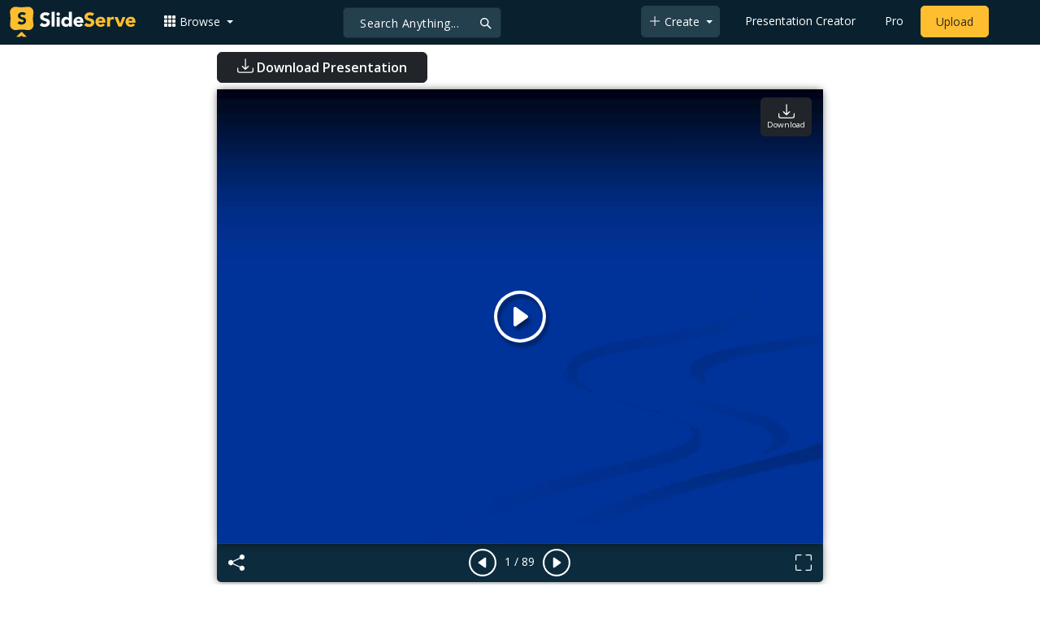

--- FILE ---
content_type: text/html; charset=UTF-8
request_url: https://fr.slideserve.com/hope-munoz/approccio-cognitivo-powerpoint-ppt-presentation
body_size: 28743
content:
<!doctype html>
<html lang="en">
<head>

<meta charset="utf-8">
<title>PPT - Approccio cognitivo PowerPoint Presentation, free download - ID:6409968</title>
<meta name="viewport" content="width=device-width, initial-scale=1" >
<meta name="description" content="Approccio cognitivo. Il modello cognitivo. Sviluppata da Aaron T. Beck primi anni ’60 Riteneva che il pensiero fosse sia &amp;quot;il problema psicologico fondamentale&amp;quot;, sia &amp;quot;il suo rimedio psicologico&amp;quot;. Applicazioni psicopatologiche Slideshow 6409968 by hope-munoz" >
<meta name="robots" content="index, follow" >
<meta property="fb:app_id" content="117162848378808" >
<link href='https://www.slideserve.com/img/favicon.ico' type='image/x-icon' rel='shortcut icon' >
<link rel="canonical" href="https://www.slideserve.com/hope-munoz/approccio-cognitivo-powerpoint-ppt-presentation" >
<link rel="alternate" hreflang="en" href="https://www.slideserve.com/hope-munoz/approccio-cognitivo-powerpoint-ppt-presentation" >
<link rel="alternate" hreflang="fr" href="https://fr.slideserve.com/hope-munoz/approccio-cognitivo-powerpoint-ppt-presentation" >
<link rel="alternate" hreflang="x-default" href="https://www.slideserve.com/hope-munoz/approccio-cognitivo-powerpoint-ppt-presentation" >
<meta name="abstract" content="PPT - Approccio cognitivo PowerPoint Presentation, free download - ID:6409968" >
<meta name="author" content="hope-munoz" >
<meta name="copyright" content="PPT - Approccio cognitivo PowerPoint Presentation, free download - ID:6409968 - by hope-munoz" >
<link rel="image_src" href="https://cdn3.slideserve.com/6409968/slide1-n.jpg" >
<meta property="og:site_name" content="SlideServe" >
<meta property="og:type" content="website">
<meta property="og:url" content="https://www.slideserve.com/hope-munoz/approccio-cognitivo-powerpoint-ppt-presentation" >
<meta property="og:title" content="Approccio cognitivo - SlideServe" >
<meta property="og:description" content="Approccio cognitivo. Il modello cognitivo. Sviluppata da Aaron T. Beck primi anni ’60 Riteneva che il pensiero fosse sia &amp;quot;il problema psicologico fondamentale&amp;quot;, sia &amp;quot;il suo rimedio psicologico&amp;quot;. Applicazioni psicopatologiche" >
<meta property="og:image" itemprop="image" content="https://cdn3.slideserve.com/6409968/slide1-n.jpg" >
	
<meta name="twitter:card" value="player" >
<meta name="twitter:site" value="@SlideServe" >
<meta name="twitter:title" value="Approccio cognitivo - SlideServe" >
<meta name="twitter:description" value="Approccio cognitivo. Il modello cognitivo. Sviluppata da Aaron T. Beck primi anni ’60 Riteneva che il pensiero fosse sia &amp;quot;il problema psicologico fondamentale&amp;quot;, sia &amp;quot;il suo rimedio psicologico&amp;quot;. Applicazioni psicopatologiche" >
<meta name="twitter:player" value="https://www.slideserve.com/embed/6409968" class="twitter_player" >
<meta name="twitter:player:width" value="342" >
<meta name="twitter:player:height" value="291" >
<meta  name="twitter:image" value="https://cdn3.slideserve.com/6409968/slide1-n.jpg" class="twitter_image" >
  
   <link rel="stylesheet" href="https://www.slideserve.com/bootstrap-5.3.2-dist/css/bootstrap.min.css?v=1.0">
<style>
/*custom css for nav-bar*/    
html,body{overflow-x:hidden;}
body{min-height:100vh; font-family: 'Open Sans', sans-serif;}  
section{padding:3rem 0;}
.navbar-collapse {font-size: 14px;}
a{color:#fff;text-decoration:none;}
a:hover{color: #1271a5;}
.text-dark a{--bs-text-opacity:1; color:rgba(var(--bs-dark-rgb),var(--bs-text-opacity))!important;}
.mtc{margin-top:55px !important;}
.dropdown-item.active, .dropdown-item:active{background-color:unset}
.bi{vertical-align:-0.125em;fill:currentColor;}
.fw-prebold{font-weight:600 !important;}
.bg-dark{background-color:#09212e !important;}
.nav-scroller .nav {color:rgba(255, 255, 255, .75);}
.nav-scroller .nav-link{padding-top:.75rem;padding-bottom:.75rem;font-size:.875rem;color:#6c757d;}
.nav-scroller .nav-link:hover{color:#007bff;}
.nav-scroller .active{font-weight:500;color:#343a40;}
.bg-purple{background-color:#6f42c1;}             
.navbar{position:fixed;width:100%;min-height:55px;left:0px;top:0px;height:45px;margin:0;padding:2px 0px;border:0;border-bottom:1px solid #061924;background:#0c2b3d;color:#f5f5f5;box-shadow:0 2px 0 rgba(255, 255, 255, .07);z-index:1000;}
.nav-container{max-width:1540px;}
.nav-logo{max-width:155px;height:auto;}
.navbar-toggler{border:0;color:rgb(255 255 255);}
.f-size{width:1em;height:1em;display:inline-flex;} 
.ms-auto .nav-item{padding-right:10px;padding-left:10px;}
.nav-item, .nav-link, .navbar-search input::placeholder{color:#fff;}
.navbar-search{position:absolute;left:50%;top:9px;transform:translateX(-109%);z-index:1000;}
.navbar-search input{letter-spacing:0.5px;background:#243f4e;border:1px solid #152e40;border-radius:5px !important;color:#f5f5f5;font-size:14px;font-weight:400;padding:7.5px 20px;margin-right:5px;letter-spacing:0.5px;color:#fff;background-image:url("data:image/svg+xml;charset=utf-8,%3Csvg xmlns='http://www.w3.org/2000/svg' width='18' height='18' viewBox='0 0 24 24' fill='none' stroke='%23fff' stroke-width='2' stroke-linecap='round' stroke-linejoin='round'%3E%3Ccircle cx='11' cy='11' r='6'/%3E%3Cpath d='M21 21L15.65 15.65'/%3E%3C/svg%3E");background-repeat:no-repeat;background-position:right 10px center;} 
.navbar-search .btn-navs-back{position:fixed;left:0px;border:0;background:#09212e;color:#fff;width:54px;display:none;}
.navbar-login1{border:none;display:inline-block;text-decoration:none;text-align:center;color:#fff;background-color:transparent;min-width: 48px; min-height: 48px;} 
.navbar-login{
width: 48px;  /* Minimum touch size */
    height: 48px;
    display: flex;
    align-items: center;
    justify-content: center;
    padding: 8px;
    border-radius: 8px; /* Optional for rounded corners */
    border: none;
    background: transparent; /* Match navbar */
    cursor: pointer;
  }

.logged-in{padding-left:18px;}
.logged-in img{max-width:35px;}
.account-in.show{left:unset;right:30px;}
.my-account img{padding:0.3rem;max-width:4rem;}
.my-account .middle{align-items:center;display:flex;padding:0 1rem;}
.my-account .text{padding-left:0.2rem;overflow:hidden;text-overflow:ellipsis;max-width:calc(100% - 4rem);}
.my-account .small{font-size:71%;color:#92a9b9;}
.my-account p{margin:0;}

.navbar-nav.me-auto{padding-left:10px;}
.navbar-nav.ms-auto .dropdown{padding-left:5px;}
.dropdown-menu{background-color:#152e40;}
.dropdown-item{color:#fff;}
.dropdown-divider{border-top:1px solid #2b4252;}
.button-dark{background-color:#243f4e;border:1px solid #243f4e;margin:0px 3px;border-radius:5px;}
.upload-dark .nav-link{color:#fff;}
.upload-yello{background-color:#ffbe2f;border:1px solid #ffbe2f;margin:0px 3px;border-radius:5px;color:#2b2a2a !important;}
.upload-yello .nav-link{color:#2b2a2a;text-align:center}
.form-control.search:focus{color:#fff;background-color:#243f4e;border-color:#243f4e;outline:unset;box-shadow:unset;}

.g-ad-container {width: 100%;max-width: 728px;margin: 0 auto;padding: 0px;box-sizing: border-box;}
.g-ad {width: 100%;height: auto;text-align: center;padding: 0px;box-sizing: border-box;}
 /* Style for mobile */
@media screen and (max-width: 600px) {
		.ad-container {max-width: 300px;}
		.g-ad {height: 150px;}
}

/*[device width] >1320px*/
@media (min-width:1320px){.navbar-search{min-width:500px;transform:translateX(-77%);}}            
/*[device width] <991.98px*/
@media (max-width:991.98px){
  .mtc{margin-top:45px !important;}
  .navbar{min-height:55px;}
  .offcanvas-collapse{position:fixed;top:45px;bottom:0;right:100%;width:100%;padding-right:1rem;padding-left:1rem;overflow-y:auto;visibility:hidden;background-color:#0b2b3d;transition:transform .3s ease-in-out, visibility .3s ease-in-out;}
  .offcanvas-collapse.open{visibility:visible;transform:translateX(100%);}
  .navbar-toggler:focus{box-shadow:unset;}
  .navbar .navbar-brand{position:absolute;left:50%;top:50%;transform:translate(-50%,-50%);}
  .navbar-login{position:absolute;right:0px;margin-left: 10px;} 
  .navbar-login a {display: block;padding: 10px 16px; }
  .navbar-search{top:7px;width:10px;right:100px;left:unset;transform:unset;}
  .navbar-search input{background-color:#09212e;border:0;}
  .navbar-search input:focus{position:fixed;width:calc(100% - 60px);right:0px;}
  .navbar-search input:focus + .btn-navs-back{display:unset;}
}
	
	.ss-listing {box-shadow: rgba(0, 0, 0, 0.1) 0px 4px 12px; border: 0px;}
	.ss-listing p {font-size: 14px;}
	.ss-listing .card-footer {color: #6b6b6b; font-size: 14px; margin-top: 5px;}
	.ss-listing .card-footer a {color: #6b6b6b !important;}
	
	.ss-topics {box-shadow: rgba(0, 0, 0, 0.1) 0px 4px 12px; border: 0px;b}
	.player {box-shadow: 0px 0px 10px 0px rgba(0, 0, 0, 0.50);}
	.sharecontainer {background: #fbfbfb;}
/*custom css for nav-bar*/
	
	@media (max-width: 769px) { 
		.footer-copyright {display: block !important; text-align: center; width: 100%;}
		.footer-icon {margin: 0 auto;}
		.nav-logo { max-width: 130px; height: auto;}
		.mob-dark-btn { padding: 10px;}
	}
	
	/*@media (min-width:1500px) and (max-width:1559px) {
    .container-player { max-width: 76%;}
    }*/
	
	@media (min-width: 1600px), (min-width: 1500px) and (-webkit-device-pixel-ratio: 1.25) {
    .container-player { max-width: 62%;}
     }
	
	@media (min-width: 1600px), (min-width: 1500px) and (-webkit-device-pixel-ratio: 2) {
    /*.container-player { max-width: 1150px;}*/
	.container-player { max-width: 1331px;}	
     }
	
	/*@media (min-width: 1600px) .container { max-width: 1331px;}*/
	
	/*@media (min-width:1560px) and (max-width:1600px) {
    .container-player { max-width: 1520px;}
    }*/
}
	
</style>  <style>.player-ctrls{display:flex;justify-content:center;background-color:#0c2b3d;border:0px solid #FFF;border-bottom:0;box-shadow: 0px 0px 10px 0px rgba(0, 0, 0, 0.50);border-radius:0 0 5px 5px;min-height:47px;padding-top:3px;}
   .player-ctrls button{background-color:transparent;border:0;}  
   .player-ctrls .bi{color:#fff;}
   .p-fit,.p-fit .carousel,.p-fit .carousel-inner,.p-fit .carousel-item{height:100%;margin:0;} 
   .p-fit .carousel-item img{object-fit:contain;width:100%;height:100%;}
   .sticky{position:absolute;z-index:990;right:14px;top:10px;flex-direction:column;align-items:center;justify-content:center;text-align:center;padding:6px 7px;border-radius:5px;font-size:0.7rem;}
   .p-fit .sticky{display:none !important;}
   .mid{position:absolute;left:50%;top:50%;transform:translate(-50%,-50%);flex-direction:column;align-items:center;justify-content:center;}
   .carousel-item.end,.carousel-item.share{background:#ccc;}
   .carousel-item img.empty{opacity:0;}   
   .carousel-fade .carousel-item{transition:unset;}
   .carousel-fade .carousel-item{opacity:1!important;}
   .carousel-item.share{z-index:2!important;}
   .sharecontainer{position:absolute;left:0px;top:0px;overflow-y:auto;}
   /*.dshare{width:70%;position:relative;left:50%;top:0px;transform:translateX(-50%);flex-direction:column;align-items:center;justify-content:center;}
   .dshare form,.dshare h5{width:100%}   
   .dshare input{margin:4px 0px;}
   .dshare .form-control:focus,.accordion-button:focus{border-color:unset; box-shadow:unset;}
   .dshare textarea{height:70px}*/

   .end .sticky.btn,.share .sticky.btn{display:none !important;}
   .touchable .btn-play{display:none !important;}
   .btn-play{z-index:1;border:0;background:transparent;}
   svg.play{width:5vw;height:5vw;color:#fff;}
   #player.play .btn-play{display:none !important;};
   #player ::-webkit-scrollbar{width:10px;background-color:#f5f5f5; height:10px;}
   #player ::-webkit-scrollbar-thumb{background-color:#d2d2d2;}
   #player ::-webkit-scrollbar-thumb:hover{background-color:#7a7a7a;}
   #player ::-webkit-scrollbar-thumb:active{background-color:#7a7a7a;}
   #player ::-webkit-scrollbar-thumb{background-color:#d2d2d2; border-radius:5px;}
   #player.lcur{cursor:url(/img/player/left.png),pointer}
   #player.rcur{cursor:url(/img/player/right.png),pointer}
   #pC .flip{-webkit-transform: scaleX(-1);transform: scaleX(-1);}
   #pC .anim:hover{opacity:.7;filter:alpha(opacity=70);-webkit-transform: scale(1.1);transform: scale(1.1);}
   #pC .anim{-webkit-transition:all .4s ease;transition: all .4s ease;}
   #pC .card-title{-webkit-line-clamp: 1;}
  
</style> <style>
  /*-----------card display--------------------------------*/
  .card-body{padding-bottom:2px;}
  .card-title,.card-text{overflow:hidden;display:-webkit-box;-webkit-line-clamp:1;-webkit-box-orient:vertical;text-overflow:ellipsis;}
  /*.card-title{font-family:'Roboto Slab',serif}*/
  .card-text{-webkit-line-clamp:2;}
  /*.card-title{max-height:45px;overflow:hidden;white-space:nowrap;text-overflow: ellipsis;font-family:'Roboto Slab',serif;margin:0 10px 10px;}
  .card-text{max-height:45px;height:40px;overflow:hidden;text-overflow:ellipsis;margin: 0 10px 10px;font-size: 13px;}*/
  .card-text.only{height:22px;margin-top:-6px;}
  .card-footer{background: transparent; border-top:0;}
  .card-footer.mt-{margin-top:-6px;}
  /*.card-footer ul{list-style:none;padding:0px;font-size:12px;line-height:18px;font-weight:400;display:flex;margin:5px 10px 5px;letter-spacing: 0.50px;}  */
  .card a:hover{color: #2b2a2a!important;}
  .card a{text-decoration: none;color: rgb(43,42,42)!important;}
  .row-cols-md-3 .card-img-top{margin:8px;width:calc(100% - 16px);}
  .pb{padding-bottom:50px}  
  /*-----------card display/-------------------------------*/  
</style>   <link rel="preload" as="image" href="https://cdn3.slideserve.com/6409968/slide1-dt.jpg" type="image/jpeg" imagesrcset="https://cdn3.slideserve.com/6409968/slide1-dt.jpg 320w, https://cdn3.slideserve.com/6409968/slide1-n.jpg 720w, https://cdn3.slideserve.com/6409968/slide1-l.jpg 1024w" imagesizes="(max-width: 480px) 320px, (max-width: 1024px) 720px, 1024px">
<style>
  .card-body{padding:0.2rem 0.5rem;}
  .card-title{font-size:0.9rem;-webkit-line-clamp:2; font-weight: 600;}
  .card-text{font-size:0.8rem}
  .img-d{aspect-ratio:32/24;overflow:hidden; box-shadow: rgba(0, 0, 0, 0.1) 0px 4px 12px;}
  .r-list{min-width:0;background-color:rgba(255, 255, 255, 0.70);background-clip:border-box;padding:5px;border-radius:5px;}
  .profile-pc{margin:0px;display:block;padding:0px;width:25px;height:25px;background-color:#fff;border:1px solid #dee2e6;border-radius:0.25rem;max-width:100%;}
  .btn.like .fill,.btn.like.active .line{display:none;}
  .btn.like.active .fill{display:unset;}
  .follow{padding: 2px 12px; position: relative; font-size: 14px; border: 1px solid #dee2e6; left: 0px; background: #ffffff; border-radius: 5px;}
  .follow:hover{color:#fff!important;background-color:#2a3f4f;border-color:#2a3f4f;}
  .tab-content>.active{display:flex;}
  .nav-tabs .nav-link{font-size:16px;color:#000;border:0;}
  .nav-tabs .nav-link.active{color: #2b2a2a!important;background-color: rgba(238, 238, 238, 0); border-bottom: 2px solid #09212e;}
  .fade:not(.show){opacity:0;display:none;}
  .download-arrow-img{width:50px;height:50px;}
  .ad-area{text-align:center;align-items:center;justify-content:center;display:flex; margin-top:30px;margin-bottom:100px;}
  .ad-container{height:500px;}
  .dashed-line-container{display:flex;align-items:center;justify-content:center;}
  .dashed-line{position:relative;flex-grow:1;height:1px;border-top: 1px dashed #000;}
  .end-text{margin:0 20px;font-size: 1rem;}
  .d-text{font-size:1rem;color:#565656;display:flow;text-align:left;}
  .s-highlight{color:#825f3f;cursor:pointer;}
  #tscript {margin:0px 20px;padding:0px; clear:both;font-size:14px}
  #tscript li {margin-bottom: 10px;}
  #tscript p {margin-bottom:5px; word-break: break-word;}
  #tscript a{font-weight:700;color:#2b2a2a;}
  #tscript a:hover{text-decoration:underline;}
  .card-img-hoz { margin-left: 10px; display: flex; align-items: flex-start; justify-content: center; flex-direction: column; flex-wrap: nowrap; align-content: center; word-break: break-word;}
   hr { color: inherit;border-top: 2px solid #dee2e6; opacity: 1;}

  #relatedmore .card {box-shadow: rgba(0, 0, 0, 0.1) 0px 4px 12px; padding: 10px; min-height: 140px; margin: 10px; }
  #relatedmore .img-d { box-shadow: none;}

  .ss_sharemodal .sharecontainer hr{border-top:var(--bs-modal-footer-border-width) solid var(--bs-modal-footer-border-color);}
  .ss_sharemodal .sharecontainer .form-control{box-shadow: rgb(0 0 0 / 6%) 0px 4px 12px;}
  .ad-slot{justify-content: center; align-items: center;background-color: #fff; color: #666;font-size: 16px;}
  #fsimg{content-visibility: auto;}

  @media (min-width: 1200px) {.h1, h1 { font-size:2rem; font-weight: 600;}}
  @media (max-width: 991.98px){.d-text{font-size:0.9rem;} .download-arrow-img{width:40px;height:40px; margin-left:14px}}
</style>
</head>
<body>
  <svg xmlns="http://www.w3.org/2000/svg" style="display: none;">  
  <symbol id="heart" viewBox="0 0 16 16">
    <path d="m8 2.748-.717-.737C5.6.281 2.514.878 1.4 3.053c-.523 1.023-.641 2.5.314 4.385.92 1.815 2.834 3.989 6.286 6.357 3.452-2.368 5.365-4.542 6.286-6.357.955-1.886.838-3.362.314-4.385C13.486.878 10.4.28 8.717 2.01L8 2.748zM8 15C-7.333 4.868 3.279-3.04 7.824 1.143c.06.055.119.112.176.171a3.12 3.12 0 0 1 .176-.17C12.72-3.042 23.333 4.867 8 15z"/>
  </symbol>
  <symbol id="heart-fill" viewBox="0 0 16 16">
    <path fill-rule="evenodd" d="M8 1.314C12.438-3.248 23.534 4.735 8 15-7.534 4.736 3.562-3.248 8 1.314z"/>
  </symbol>
  <symbol id="share" viewBox="0 0 16 16">
    <path d="M13.5 1a1.5 1.5 0 1 0 0 3 1.5 1.5 0 0 0 0-3zM11 2.5a2.5 2.5 0 1 1 .603 1.628l-6.718 3.12a2.499 2.499 0 0 1 0 1.504l6.718 3.12a2.5 2.5 0 1 1-.488.876l-6.718-3.12a2.5 2.5 0 1 1 0-3.256l6.718-3.12A2.5 2.5 0 0 1 11 2.5zm-8.5 4a1.5 1.5 0 1 0 0 3 1.5 1.5 0 0 0 0-3zm11 5.5a1.5 1.5 0 1 0 0 3 1.5 1.5 0 0 0 0-3z"/>
  </symbol>
  <symbol id="flag" viewBox="0 0 16 16">
    <path d="M14.778.085A.5.5 0 0 1 15 .5V8a.5.5 0 0 1-.314.464L14.5 8l.186.464-.003.001-.006.003-.023.009a12.435 12.435 0 0 1-.397.15c-.264.095-.631.223-1.047.35-.816.252-1.879.523-2.71.523-.847 0-1.548-.28-2.158-.525l-.028-.01C7.68 8.71 7.14 8.5 6.5 8.5c-.7 0-1.638.23-2.437.477A19.626 19.626 0 0 0 3 9.342V15.5a.5.5 0 0 1-1 0V.5a.5.5 0 0 1 1 0v.282c.226-.079.496-.17.79-.26C4.606.272 5.67 0 6.5 0c.84 0 1.524.277 2.121.519l.043.018C9.286.788 9.828 1 10.5 1c.7 0 1.638-.23 2.437-.477a19.587 19.587 0 0 0 1.349-.476l.019-.007.004-.002h.001M14 1.221c-.22.078-.48.167-.766.255-.81.252-1.872.523-2.734.523-.886 0-1.592-.286-2.203-.534l-.008-.003C7.662 1.21 7.139 1 6.5 1c-.669 0-1.606.229-2.415.478A21.294 21.294 0 0 0 3 1.845v6.433c.22-.078.48-.167.766-.255C4.576 7.77 5.638 7.5 6.5 7.5c.847 0 1.548.28 2.158.525l.028.01C9.32 8.29 9.86 8.5 10.5 8.5c.668 0 1.606-.229 2.415-.478A21.317 21.317 0 0 0 14 7.655V1.222z"/>
  </symbol>  
  <symbol id="download" viewBox="0 0 16 16">
    <path d="M.5 9.9a.5.5 0 0 1 .5.5v2.5a1 1 0 0 0 1 1h12a1 1 0 0 0 1-1v-2.5a.5.5 0 0 1 1 0v2.5a2 2 0 0 1-2 2H2a2 2 0 0 1-2-2v-2.5a.5.5 0 0 1 .5-.5z"/>
    <path d="M7.646 11.854a.5.5 0 0 0 .708 0l3-3a.5.5 0 0 0-.708-.708L8.5 10.293V1.5a.5.5 0 0 0-1 0v8.793L5.354 8.146a.5.5 0 1 0-.708.708l3 3z"/>
  </symbol>  
</svg>  <svg xmlns="http://www.w3.org/2000/svg" style="display: none;">
    <symbol id="play-circle" viewBox="0 0 16 16">
      <path d="M8 15A7 7 0 1 1 8 1a7 7 0 0 1 0 14zm0 1A8 8 0 1 0 8 0a8 8 0 0 0 0 16z"/>
      <path d="M6.271 5.055a.5.5 0 0 1 .52.038l3.5 2.5a.5.5 0 0 1 0 .814l-3.5 2.5A.5.5 0 0 1 6 10.5v-5a.5.5 0 0 1 .271-.445z"/>
    </symbol>  
    <symbol id="caret-right-fill" viewBox="0 0 16 16">
      <path d="m12.14 8.753-5.482 4.796c-.646.566-1.658.106-1.658-.753V3.204a1 1 0 0 1 1.659-.753l5.48 4.796a1 1 0 0 1 0 1.506z"/>
    </symbol>
    <symbol id="caret-left-fill" viewBox="0 0 16 16">
       <path d="m3.86 8.753 5.482 4.796c.646.566 1.658.106 1.658-.753V3.204a1 1 0 0 0-1.659-.753l-5.48 4.796a1 1 0 0 0 0 1.506z"/>
    </symbol>
    <symbol id="share-fill" viewBox="0 0 16 16">
      <path d="M11 2.5a2.5 2.5 0 1 1 .603 1.628l-6.718 3.12a2.499 2.499 0 0 1 0 1.504l6.718 3.12a2.5 2.5 0 1 1-.488.876l-6.718-3.12a2.5 2.5 0 1 1 0-3.256l6.718-3.12A2.5 2.5 0 0 1 11 2.5z"/>
    </symbol>
    <symbol id="arrow-counterclockwise" viewBox="0 0 16 16">
      <path fill-rule="evenodd" d="M8 3a5 5 0 1 1-4.546 2.914.5.5 0 0 0-.908-.417A6 6 0 1 0 8 2v1z"/>
      <path d="M8 4.466V.534a.25.25 0 0 0-.41-.192L5.23 2.308a.25.25 0 0 0 0 .384l2.36 1.966A.25.25 0 0 0 8 4.466z"/>
    </symbol>
    <symbol  id="download" viewBox="0 0 16 16">
      <path d="M.5 9.9a.5.5 0 0 1 .5.5v2.5a1 1 0 0 0 1 1h12a1 1 0 0 0 1-1v-2.5a.5.5 0 0 1 1 0v2.5a2 2 0 0 1-2 2H2a2 2 0 0 1-2-2v-2.5a.5.5 0 0 1 .5-.5z"/>
      <path d="M7.646 11.854a.5.5 0 0 0 .708 0l3-3a.5.5 0 0 0-.708-.708L8.5 10.293V1.5a.5.5 0 0 0-1 0v8.793L5.354 8.146a.5.5 0 1 0-.708.708l3 3z"/>
    </symbol>
    <symbol id="reply-fill" viewBox="0 0 16 16">
      <path d="M5.921 11.9 1.353 8.62a.719.719 0 0 1 0-1.238L5.921 4.1A.716.716 0 0 1 7 4.719V6c1.5 0 6 0 7 8-2.5-4.5-7-4-7-4v1.281c0 .56-.606.898-1.079.62z"/>
    </symbol>
    <symbol id="fullscreen" viewBox="0 0 16 16">
      <path d="M1.5 1a.5.5 0 0 0-.5.5v4a.5.5 0 0 1-1 0v-4A1.5 1.5 0 0 1 1.5 0h4a.5.5 0 0 1 0 1h-4zM10 .5a.5.5 0 0 1 .5-.5h4A1.5 1.5 0 0 1 16 1.5v4a.5.5 0 0 1-1 0v-4a.5.5 0 0 0-.5-.5h-4a.5.5 0 0 1-.5-.5zM.5 10a.5.5 0 0 1 .5.5v4a.5.5 0 0 0 .5.5h4a.5.5 0 0 1 0 1h-4A1.5 1.5 0 0 1 0 14.5v-4a.5.5 0 0 1 .5-.5zm15 0a.5.5 0 0 1 .5.5v4a1.5 1.5 0 0 1-1.5 1.5h-4a.5.5 0 0 1 0-1h4a.5.5 0 0 0 .5-.5v-4a.5.5 0 0 1 .5-.5z"/>
    </symbol>
    <symbol id="fullscreen-exit" viewBox="0 0 16 16">
      <path d="M5.5 0a.5.5 0 0 1 .5.5v4A1.5 1.5 0 0 1 4.5 6h-4a.5.5 0 0 1 0-1h4a.5.5 0 0 0 .5-.5v-4a.5.5 0 0 1 .5-.5zm5 0a.5.5 0 0 1 .5.5v4a.5.5 0 0 0 .5.5h4a.5.5 0 0 1 0 1h-4A1.5 1.5 0 0 1 10 4.5v-4a.5.5 0 0 1 .5-.5zM0 10.5a.5.5 0 0 1 .5-.5h4A1.5 1.5 0 0 1 6 11.5v4a.5.5 0 0 1-1 0v-4a.5.5 0 0 0-.5-.5h-4a.5.5 0 0 1-.5-.5zm10 1a1.5 1.5 0 0 1 1.5-1.5h4a.5.5 0 0 1 0 1h-4a.5.5 0 0 0-.5.5v4a.5.5 0 0 1-1 0v-4z"/>
    </symbol> 
    <symbol id="clipboard" viewBox="0 0 16 16">
      <path d="M4 1.5H3a2 2 0 0 0-2 2V14a2 2 0 0 0 2 2h10a2 2 0 0 0 2-2V3.5a2 2 0 0 0-2-2h-1v1h1a1 1 0 0 1 1 1V14a1 1 0 0 1-1 1H3a1 1 0 0 1-1-1V3.5a1 1 0 0 1 1-1h1v-1z"/>
      <path d="M9.5 1a.5.5 0 0 1 .5.5v1a.5.5 0 0 1-.5.5h-3a.5.5 0 0 1-.5-.5v-1a.5.5 0 0 1 .5-.5h3zm-3-1A1.5 1.5 0 0 0 5 1.5v1A1.5 1.5 0 0 0 6.5 4h3A1.5 1.5 0 0 0 11 2.5v-1A1.5 1.5 0 0 0 9.5 0h-3z"/>
    </symbol>
    <symbol id="check2" viewBox="0 0 16 16">
      <path d="M13.854 3.646a.5.5 0 0 1 0 .708l-7 7a.5.5 0 0 1-.708 0l-3.5-3.5a.5.5 0 1 1 .708-.708L6.5 10.293l6.646-6.647a.5.5 0 0 1 .708 0z"/>
    </symbol>
</svg>  <svg xmlns="http://www.w3.org/2000/svg" style="display: none;">  
  <symbol id="grid-3x3-gap-fill" viewBox="0 0 16 16">
    <path d="M1 2a1 1 0 0 1 1-1h2a1 1 0 0 1 1 1v2a1 1 0 0 1-1 1H2a1 1 0 0 1-1-1V2zm5 0a1 1 0 0 1 1-1h2a1 1 0 0 1 1 1v2a1 1 0 0 1-1 1H7a1 1 0 0 1-1-1V2zm5 0a1 1 0 0 1 1-1h2a1 1 0 0 1 1 1v2a1 1 0 0 1-1 1h-2a1 1 0 0 1-1-1V2zM1 7a1 1 0 0 1 1-1h2a1 1 0 0 1 1 1v2a1 1 0 0 1-1 1H2a1 1 0 0 1-1-1V7zm5 0a1 1 0 0 1 1-1h2a1 1 0 0 1 1 1v2a1 1 0 0 1-1 1H7a1 1 0 0 1-1-1V7zm5 0a1 1 0 0 1 1-1h2a1 1 0 0 1 1 1v2a1 1 0 0 1-1 1h-2a1 1 0 0 1-1-1V7zM1 12a1 1 0 0 1 1-1h2a1 1 0 0 1 1 1v2a1 1 0 0 1-1 1H2a1 1 0 0 1-1-1v-2zm5 0a1 1 0 0 1 1-1h2a1 1 0 0 1 1 1v2a1 1 0 0 1-1 1H7a1 1 0 0 1-1-1v-2zm5 0a1 1 0 0 1 1-1h2a1 1 0 0 1 1 1v2a1 1 0 0 1-1 1h-2a1 1 0 0 1-1-1v-2z"/>
  </symbol>
  <symbol id="plus-lg" viewBox="0 0 16 16">
    <path fill-rule="evenodd" d="M8 2a.5.5 0 0 1 .5.5v5h5a.5.5 0 0 1 0 1h-5v5a.5.5 0 0 1-1 0v-5h-5a.5.5 0 0 1 0-1h5v-5A.5.5 0 0 1 8 2Z"/>
  </symbol>
  <symbol id="person-plus" viewBox="0 0 16 16">
    <path d="M6 8a3 3 0 1 0 0-6 3 3 0 0 0 0 6zm2-3a2 2 0 1 1-4 0 2 2 0 0 1 4 0zm4 8c0 1-1 1-1 1H1s-1 0-1-1 1-4 6-4 6 3 6 4zm-1-.004c-.001-.246-.154-.986-.832-1.664C9.516 10.68 8.289 10 6 10c-2.29 0-3.516.68-4.168 1.332-.678.678-.83 1.418-.832 1.664h10z"/>
    <path fill-rule="evenodd" d="M13.5 5a.5.5 0 0 1 .5.5V7h1.5a.5.5 0 0 1 0 1H14v1.5a.5.5 0 0 1-1 0V8h-1.5a.5.5 0 0 1 0-1H13V5.5a.5.5 0 0 1 .5-.5z"/>
  </symbol>
  <symbol id="arrow-left" viewBox="0 0 16 16">
    <path fill-rule="evenodd" d="M15 8a.5.5 0 0 0-.5-.5H2.707l3.147-3.146a.5.5 0 1 0-.708-.708l-4 4a.5.5 0 0 0 0 .708l4 4a.5.5 0 0 0 .708-.708L2.707 8.5H14.5A.5.5 0 0 0 15 8z"/>
  </symbol>
  <symbol id="facebook" viewBox="0 0 16 16">
    <path d="M16 8.049c0-4.446-3.582-8.05-8-8.05C3.58 0-.002 3.603-.002 8.05c0 4.017 2.926 7.347 6.75 7.951v-5.625h-2.03V8.05H6.75V6.275c0-2.017 1.195-3.131 3.022-3.131.876 0 1.791.157 1.791.157v1.98h-1.009c-.993 0-1.303.621-1.303 1.258v1.51h2.218l-.354 2.326H9.25V16c3.824-.604 6.75-3.934 6.75-7.951z"/>
  </symbol>
  <symbol id="twitter" viewBox="0 0 16 16">
    <path d="M5.026 15c6.038 0 9.341-5.003 9.341-9.334 0-.14 0-.282-.006-.422A6.685 6.685 0 0 0 16 3.542a6.658 6.658 0 0 1-1.889.518 3.301 3.301 0 0 0 1.447-1.817 6.533 6.533 0 0 1-2.087.793A3.286 3.286 0 0 0 7.875 6.03a9.325 9.325 0 0 1-6.767-3.429 3.289 3.289 0 0 0 1.018 4.382A3.323 3.323 0 0 1 .64 6.575v.045a3.288 3.288 0 0 0 2.632 3.218 3.203 3.203 0 0 1-.865.115 3.23 3.23 0 0 1-.614-.057 3.283 3.283 0 0 0 3.067 2.277A6.588 6.588 0 0 1 .78 13.58a6.32 6.32 0 0 1-.78-.045A9.344 9.344 0 0 0 5.026 15z"/>
  </symbol>
  <symbol id="youtube" viewBox="0 0 16 16">
    <path d="M8.051 1.999h.089c.822.003 4.987.033 6.11.335a2.01 2.01 0 0 1 1.415 1.42c.101.38.172.883.22 1.402l.01.104.022.26.008.104c.065.914.073 1.77.074 1.957v.075c-.001.194-.01 1.108-.082 2.06l-.008.105-.009.104c-.05.572-.124 1.14-.235 1.558a2.007 2.007 0 0 1-1.415 1.42c-1.16.312-5.569.334-6.18.335h-.142c-.309 0-1.587-.006-2.927-.052l-.17-.006-.087-.004-.171-.007-.171-.007c-1.11-.049-2.167-.128-2.654-.26a2.007 2.007 0 0 1-1.415-1.419c-.111-.417-.185-.986-.235-1.558L.09 9.82l-.008-.104A31.4 31.4 0 0 1 0 7.68v-.123c.002-.215.01-.958.064-1.778l.007-.103.003-.052.008-.104.022-.26.01-.104c.048-.519.119-1.023.22-1.402a2.007 2.007 0 0 1 1.415-1.42c.487-.13 1.544-.21 2.654-.26l.17-.007.172-.006.086-.003.171-.007A99.788 99.788 0 0 1 7.858 2h.193zM6.4 5.209v4.818l4.157-2.408L6.4 5.209z"/>
  </symbol>
  <symbol id="pinterest" viewBox="0 0 16 16">
    <path d="M8 0a8 8 0 0 0-2.915 15.452c-.07-.633-.134-1.606.027-2.297.146-.625.938-3.977.938-3.977s-.239-.479-.239-1.187c0-1.113.645-1.943 1.448-1.943.682 0 1.012.512 1.012 1.127 0 .686-.437 1.712-.663 2.663-.188.796.4 1.446 1.185 1.446 1.422 0 2.515-1.5 2.515-3.664 0-1.915-1.377-3.254-3.342-3.254-2.276 0-3.612 1.707-3.612 3.471 0 .688.265 1.425.595 1.826a.24.24 0 0 1 .056.23c-.061.252-.196.796-.222.907-.035.146-.116.177-.268.107-1-.465-1.624-1.926-1.624-3.1 0-2.523 1.834-4.84 5.286-4.84 2.775 0 4.932 1.977 4.932 4.62 0 2.757-1.739 4.976-4.151 4.976-.811 0-1.573-.421-1.834-.919l-.498 1.902c-.181.695-.669 1.566-.995 2.097A8 8 0 1 0 8 0z"/>
  </symbol>
</svg>  <!-- Navigation -->
<nav class="navbar navbar-expand-lg fixed-top navbar-dark bg-dark" aria-label="Main navigation">
  <div class="container-fluid nav-container">
    <button class="navbar-toggler p-0 border-0" type="button" id="navbarSideCollapse" aria-label="Toggle navigation">
      <span class="navbar-toggler-icon f-size"></span>
    </button>
    <a class="navbar-brand" href="\">
      <img class="nav-logo" title="SlideServe" alt="SlideServe" src="https://www.slideserve.com/img/logo.svg" width="562" height="139">
    </a>
    <form class="form-inline ml-3 navbar-search" action="/search/presentations/">
        <div class="input-group">
          <input type="text" class="form-control search" name="q" placeholder="Search Anything...">
          <button class="btn btn-navs-back" type="button">
            <svg class="bi" width="24" height="24"><use xlink:href="#arrow-left"></use></svg>
          </button>
        </div>
    </form>
    <div class="navbar-collapse offcanvas-collapse">
        <ul class="navbar-nav me-auto">
          <li class="nav-item dropdown">
            <a class="nav-link dropdown-toggle" href="#" role="button" data-bs-toggle="dropdown" aria-expanded="false">
              <svg class="bi" width="16" height="16"><use xlink:href="#grid-3x3-gap-fill"></use></svg>
              <span>Browse</span>
            </a>
            <ul class="dropdown-menu" aria-labelledby="navbarDropdown">
              <li><a class="dropdown-item"  href="/presentations">Recent Presentations</a></li>
              <li><a class="dropdown-item"  href="/articles">Recent Articles</a></li>
              <li><a class="dropdown-item" href="/topics">Content Topics</a></li>
              <li><a class="dropdown-item" href="/updates">Updated Contents</a></li>
              <li><a class="dropdown-item" href="/featured">Featured Contents</a></li>
              <li><hr class="dropdown-divider"></li>
              <li><a class="dropdown-item" href="/powerpoint-templates">PowerPoint Templates</a></li>
            </ul>
          </li>
        </ul>
        <ul class="navbar-nav ms-auto">
          <li class="nav-item dropdown">
            <button class="nav-link dropdown-toggle button-dark mob-dark-btn" href="#" role="button" data-bs-toggle="dropdown" aria-expanded="false">
              <svg class="bi" width="16" height="16"><use xlink:href="#plus-lg"></use></svg>
              <span>Create</span>
            </button>
            <ul class="dropdown-menu" aria-labelledby="navbarDropdown">
              <li><a class="dropdown-item" href="/create">Presentation</a></li>
              <li><a class="dropdown-item" href="/online-article">Article</a></li>
              <li><a class="dropdown-item" href="/online-survey">Survey</a></li>
              <li><a class="dropdown-item" href="/online-quiz">Quiz</a></li>
              <li><a class="dropdown-item" href="/lead-generation">Lead-form</a></li>
              <li><a class="dropdown-item" href="/create?type=ebook">E-Book</a></li>
            </ul>
          </li>
          <li class="nav-item">
            <a class="nav-link" href="https://www.slideserve.com/create">Presentation Creator</a>
          </li>
          <li class="nav-item">
            <a class="nav-link" href="/pro">Pro</a>
          </li>
          <li class="nav-item upload-yello">
            <a class="nav-link" href="/upload" aria-label="Upload content to SlideServe">Upload</a>
          </li>
        </ul>
    </div>
    <button class="navbar-login" aria-label="Login to SlideServe"></button>
  </div>
</nav>
<!-- Navigation/ -->
  <section class="mb-0 pb-0">
      <div class="container container-player mt-3 px-1">
        <div class="row">
                    <div class="col-xl-2 col-lg-3 col-md-3 col-sm-12 d-none d-md-block mb-2"></div>
          <div class="col-xl-8 col-lg-6 col-md-6 col-sm-12 d-none d-md-block mb-2">
            <button class="btn btn-dark px-4 fw-prebold" type="button" id="mdbtn" title="Download" data-sroll-to-download="true">
              <svg class="bi" width="20" height="20"><use xlink:href="#download"></use></svg>
              <span>Download</span>
              <span class="d-none d-sm-inline-flex">Presentation</span>
            </button>
          </div>
          <div class="col-xl-2 col-lg-3 col-md-3 col-sm-12 d-none d-md-block mb-2"></div>
                    <!-- left ad -->
          <div class="col-xl-2 col-lg-3 col-md-3 col-sm-12 d-none d-md-block text-end dadd-l ad-slot"    id="ad1"   >
          </div>
          <!-- left ad/ -->
          <!-- player -->
          <div class="col-xl-8 col-lg-6 col-md-6 col-sm-12">
            <div id="pC">
              <div id="player" class="carousel slide pause carousel-fade" style="box-shadow: 0px 0px 10px 0px rgba(0, 0, 0, 0.50);border-radius: 7px;">
                                <div class="d-none d-sm-flex sticky btn btn-dark fw-normal" data-sroll-to-download="true">
                  <svg class="bi" width="20" height="20"><use xlink:href="#download"></use></svg>
                  <small>Download</small>
                </div>
                                <div class="carousel-inner">
                  <div class="carousel-item active" data-si="0">
                                        <img src="https://cdn3.slideserve.com/6409968/slide1-dt.jpg" class="d-block w-100" id="fsimg" width="720" style="aspect-ratio:32/24;" alt="slide1" loading="eager" fetchpriority="high" srcset="https://cdn3.slideserve.com/6409968/slide1-dt.jpg 320w,https://cdn3.slideserve.com/6409968/slide1-n.jpg 720w,https://cdn3.slideserve.com/6409968/slide1-l.jpg 1024w" sizes="(max-width: 480px) 320px, (max-width: 1024px) 720px, 1024px">
                                      </div>
                </div>
                <button class="mid btn-play d-none d-sm-flex" type="button" title="play">
                  <svg style="filter: drop-shadow(3px 5px 2px rgb(0 0 0 / 0.4));" class="bi play anim" width="120" height="120"><use xlink:href="#play-circle"></use></svg>
                </button>
              </div>
              <div class="player-ctrls">
                <div class="col justify-content-strat d-flex px-2">
                  <button class="anim" type="button"  data-bs-share="true" title="share">
                    <svg class="bi" width="20" height="20"><use xlink:href="#share-fill"></use></svg>
                  </button>
                </div>
                <div class="col justify-content-center d-flex">
                  <button class="anim btn-prev" type="button" data-bs-target="#player" title="previous">
                    <svg class="flip bi" width="34" height="34">
                      <use class="d-none d-sm-flex" xlink:href="#play-circle"></use>
                      <use class="d-flex d-sm-none" xlink:href="#caret-right-fill"></use>
                    </svg>
                  </button>
                  <small class="px-1 text-white mt-2 text-nowrap" data-bs-number="89">1 / 89</small>
                  <button class="anim btn-next" type="button" data-bs-target="#player" title="next">
                   <svg class="bi" width="34" height="34">
                    <use class="d-none d-sm-flex" xlink:href="#play-circle"></use>
                    <use class="d-flex d-sm-none" xlink:href="#caret-right-fill"></use>
                  </svg>
                  </button>
                </div>
                <div class="col justify-content-end d-flex px-2">
                  <button class="anim" type="button" data-bs-fscreen="true" title="fullscreen">
                    <svg class="bi" width="20" height="20"><use xlink:href="#fullscreen"></use></svg>
                  </button>
                </div>
              </div>
            </div>
                        <div class="col-xl-12 col-lg-12 col-md-12 col-sm-12 d-flex justify-content-end">
              <button class="btn btn-dark px-4 mt-2 fw-prebold d-flex d-sm-none" type="button" id="dbtnd" title="Download" data-sroll-to-download="true">
                <svg class="bi" width="20" height="20"><use xlink:href="#download"></use></svg>
                <span class="px-2">Download</span>
              </button>
              <button class="fw-normal m-1 btn bg-transparent border-0 d-none d-sm-flex fw-prebold" data-sroll-to-download="true">  Download Presentation &gt;&gt;</button>
            </div>
                      </div>
          <!-- player/ -->
          <!-- right ad -->
          <div class="col-xl-2 col-lg-3 col-md-3 col-sm-12 d-none d-md-block text-start dadd-r ad-slot"  id="ad2"  >
          </div>
          <!-- right ad/ -->
          <!-- player bottom ad -->
          <div class="col-xl-12 col-lg-12 col-md-12 col-sm-12 mb-3 d-flex justify-content-center">
                                        <div class ="d-none d-md-block dadd" style="width:60%; height:5px; margin-top:15px; display: block; margin:8px auto;"></div>
                       
            <div class="d-block d-md-none m-2 madd" style="width:100%; height:90px; margin-top:15px; display: block; margin:8px auto;">
              <div class="read ad-slot" id="ad4" style="width:100%; height:90px; margin-top:15px; display: block; margin:8px auto;">                 
              </div>
            </div>
                      </div>
          <!-- player bottom ad/ -->
          </div>
        </div>
    </section>
    <section class="m-0 p-0">
      <div class="container mt-0 px-1">
        <div class="row">
          <!-- left -->
          <div class="col-xl-8 col-lg-7 col-md-7 col-sm-12 col-spacing mb-3 px-4" id="lc">
            <div class="row">
              <h1 class="fw-prebold">Approccio cognitivo</h1>
              <div class="d-inline-flex justify-content-strat px-2">
                <p class="px-2"><time datetime="2019-03-14" itemprop="datePublished">Mar 14, 2019</time></p>
                <p class=" px-2 like-views"> 920 likes | 1.16k Vues </p>
              </div>
              <p>Approccio cognitivo. Il modello cognitivo. Sviluppata da Aaron T. Beck primi anni ’60 Riteneva che il pensiero fosse sia &amp;quot;il problema psicologico fondamentale&amp;quot;, sia &amp;quot;il suo rimedio psicologico&amp;quot;. Applicazioni psicopatologiche</p>
              <div class="d-inline-flex justify-content-strat px-2">
                <button class="btn like bg-transparent border-0 px-3" type="button" title="Like">
                  <svg class="bi" width="20" height="20"><use class="line" xlink:href="#heart"></use><use class="fill" xlink:href="#heart-fill"></use></svg>
                </button>
                <!-- Button trigger modal -->
                <button class="btn share bg-transparent border-0 px-3" type="button" title="Share" data-bs-toggle="modal" data-bs-target="#sssharemodal">
                  <svg class="bi" width="20" height="20"><use xlink:href="#share"></use></svg>
                </button>
                <!-- Modal start-->
                <div class="ss_sharemodal modal fade" id="sssharemodal" tabindex="-1" aria-labelledby="sssharemodalLabel" aria-hidden="true">
                  <div class="modal-dialog modal-lg">
                    <div class="modal-content bg-light">
                      <div class="modal-header border-0">
                        <h1 class="modal-title fs-5" id="sssharemodalLabel"></h1>
                        <button type="button" class="btn-close" data-bs-dismiss="modal" aria-label="Close"></button>
                      </div>
                      <div class="modal-body px-5 pt-0 pb-2">

                        <div class="position-relative bg-light sharecontainer w-100 h-100">
                          <div class="justify-content-center mb-5">
                            <h5>Share Presentation</h5>
                            <div style="min-height: 48px" class="d-flex sharethis-inline-share-buttons st-center  st-inline-share-buttons st-animated" id="st-1"></div>
                            <hr>
                            <h5 class="pt-3">Embed Code</h5>
                            <div class="input-group mb-3"><textarea style="min-height:140px;" type="text" class="form-control iembed"></textarea><button id="copyEmbed" class="bg-transparent border-0 p-2" type="button" title="Copy embed link to clipboard"><svg class="bi" width="20" height="20"><use xlink:href="#clipboard"></use></svg></button></div>
                            <hr><h5 class="pt-3">Link</h5><div class="input-group mb-3"><input type="text" class="form-control ilink" value=""><button id="copyLink" class="bg-transparent border-0 p-2" type="button" title="Copy link to clipboard"><svg class="bi" width="20" height="20"><use xlink:href="#clipboard"></use></svg></button></div></div></div>
                      </div>
                      <div class="modal-footer">
                      </div>
                    </div>
                  </div>
                </div>
                <!-- Modal end -->
                <button class="btn report bg-transparent border-0 px-3" type="button" title="Report">
                  <svg class="bi" width="20" height="20"><use xlink:href="#flag"></use></svg>
                </button>
                                <button class="btn bg-transparent border-0 px-3" type="button" title="Download" data-sroll-to-download="true">
                  <svg class="bi" width="20" height="20"><use xlink:href="#download"></use></svg>
                   <span>Download</span>
                   <span class="d-none d-sm-inline-flex">Presentation</span>
                </button>
                              </div>
                            <div class="d-inline-flex justify-content-strat px-2 mt-5">
                <img class="profile-pc me-2" width="25" src="https://www.slideserve.com/photo/202748.jpeg" loading="lazy" alt="hope-munoz">
                <a href="/hope-munoz" itemprop="url" rel="author" title="hope-munoz">
                  <span class="fw-bold text-dark">hope-munoz</span>
                </a>
                <button class="bi follow ms-2" type="button" title="Follow">
                   + Follow
                </button>
              </div>
            </div>
            <input type="hidden" name="video_uid" id="video_uid" value="202748" />
            <input type="hidden" name="video_vid" id="video_vid" value="6409968" />
            <input type="hidden" name="video_node" id="video_node" value="3" />
            <input type="hidden" name="vido_link" id="vido_link" value="approccio-cognitivo-powerpoint-ppt-presentation">
            <input type="hidden" name="vido_uname" id="vido_uname" value="hope-munoz" />
            <div class="row" id="dC">
              <div class="col-md-12 col-sm-12" id="dA">
                <span class="h2 d-flex mt-4 text-nowrap fw-bold">Télécharger la présentation                  <img class="download-arrow-img" width="50" height="50" src="https://www.slideserve.com/img/output_cBjjdt.gif" alt="">
                </span>
                <h2 class="fw-normal h6 my-3">Approccio cognitivo</h2>
                <div class="d-text">
                  <strong class="h6 fw-bold">An Image/Link below is provided (as is) to download presentation</strong>
                  <span class="d-none d-sm-flex">Download Policy: Content on the Website is provided to you AS IS for your information and personal use and may not be sold / licensed / shared on other websites without getting consent from its author.</span>
                  <span class="d-inline d-sm-none">Content is provided to you AS IS for your information and personal use only. </span>
                  <span class="s-highlight" id="download-link">Download presentation by click this link.</span>
                  <span class="d-none d-sm-inline">While downloading, if for some reason you are not able to download a presentation, the publisher may have deleted the file from their server.</span>
                  <span class="d-inline d-sm-none">During download, if you can't get a presentation, the file might be deleted by the publisher.</span>
                </div>
                <div class="ad-area" style="display:block;">
                                      <div class="ad-container w-100 d-none d-md-block ad-slot d-flex justify-content-center" id="ad5">                    
                    </div>
                    <div class="w-100 d-block d-md-none" id="mobileAdd">
                      <div class="g-ad-container">
                        <div class="g-ad ad-slot" id="ad6">                           
                         </div>
                      </div>
                    </div>
                                  </div>
                <div class="dashed-line-container mx-5 mt-1">
                  <div class="dashed-line"></div><p class="end-text"> E N D </p><div class="dashed-line"></div>
                </div>                
              </div>
            </div>
            <div class="row m-0 mt-5">
              <div class="container p-0 mt-5">
                <h3 class="fw-normal h5">Presentation Transcript</h3>
                <hr class=" mt-0 mb-3 mt-1">
                                <div class="d-none d-md-block mt-5" id="ad8">                  
                </div>
                                <ol id="tscript"></p></li><li value="2"><p><strong><a href="https://image3.slideserve.com/6409968/slide2-l.jpg" title="slide2" target="_blank">Approccio cognitivo</a></strong></p></li><li value="3"><p><strong><a href="https://image3.slideserve.com/6409968/il-modello-cognitivo-l.jpg" title="il modello cognitivo" target="_blank">Il modello cognitivo</a></strong> Sviluppata da Aaron T. Beck primi anni ’60  Riteneva che il pensiero fosse sia &quot;il problema psicologico fondamentale&quot;, sia &quot;il suo rimedio psicologico&quot;. • Applicazioni psicopatologiche  • Efficaci e rapide per aiutare le persone a risolvere difficolta' di adattamento o crisi evolutive (difficolta' nelle relazioni sociali o nel lavoro, ansia da esame, reazioni disadattive al lutto, difficolta' nella coppia o nella gestione dei figli, ecc.  • Utile anche ad ognuno di noi.</p></li><li value="4"><p><strong><a href="https://image3.slideserve.com/6409968/quando-diventano-un-problema-clinico-l.jpg" title="quando diventano un problema clinico" target="_blank">Quando diventano un problema clinico? </a></strong> • Quando le emozioni sono troppo intense o durature rispetto alla situazione nella quale ci troviamo; solo allora le possiamo considerare un problema emotivo. </p></li><li value="5"><p><strong><a href="https://image3.slideserve.com/6409968/il-modello-cognitivo1-l.jpg" title="il modello cognitivo1" target="_blank">Il modello cognitivo</a></strong> • Tale modello postula una complessa relazione tra emozioni, pensieri e comportamenti, sottolineando come molti dei nostri problemi (tra i quali quelli emotivi) siano influenzati da ciò che facciamo e ciò che pensiamo nel presente, qui ed ora.  • L'essenza del pensiero cognitivista può essere riassunto da questa frase di Epiteto: “le persone sono disturbate non dalle cose, ma dall’interpretazione che essi ne danno”</p></li><li value="6"><p><strong><a href="https://image3.slideserve.com/6409968/slide6-l.jpg" title="slide6" target="_blank">Pensiero</a></strong> Esperienza vissuta Comportamento Emozione</p></li><li value="7"><p><strong><a href="https://image3.slideserve.com/6409968/slide7-l.jpg" title="slide7" target="_blank">Non è la situazione di per sé a determinare ciò che le</a></strong> persone sentono, ma il modo in cui interpretano tale situazione. Sono i pensieri della persona, la sua percezione degli eventi  che influenzano le emozioni e il comportamento </p></li><li value="8"><p><strong><a href="https://image3.slideserve.com/6409968/esempio-l.jpg" title="esempio" target="_blank">Esempio</a></strong> • “E’ notte e due persone sono a letto in attesa di prendere sonno, quando improvvisamente sentono un rumore”.  Che reazione avreste?  Voi cosa pensereste?</p></li><li value="9"><p><strong><a href="https://image3.slideserve.com/6409968/slide9-l.jpg" title="slide9" target="_blank">“Uno dei due, un po' seccato, si volta dall'altra parte e</a></strong> prova a riprendere sonno; l'altro, invece, si preoccupa, si alza dal letto e si dirige allarmato verso il luogo di provenienza del rumore”.  &quot;Al vicino sarà caduto qualcosa, domani gli chiederò di fare più attenzione a quest'ora della notte &quot;Che cosa sarà successo? Staranno rubando qualcosa?&quot;  Come lo spieghereste?</p></li><li value="10"><p><strong><a href="https://image3.slideserve.com/6409968/slide10-l.jpg" title="slide10" target="_blank">L’ ipotesi è che comune a tutti i disturbi psicologici</a></strong> sia il pensiero distorto o disfunzionale (che influenza l’umore e il comportamento del paziente).  • Il modello alla base dell’approccio cognitivo-comportamentale si oppone ad una visione &quot;deterministica&quot; delle emozioni e dei comportamenti umani: le situazioni che ognuno di noi vive, cioè, non determinano direttamente le nostre reazioni (emotive e/o comportamentali).  • Esiste, invece, un terzo elemento che agisce fortemente sulle nostre reazioni e cioè il pensiero.</p></li><li value="11"><p><strong><a href="https://image3.slideserve.com/6409968/ma-dove-sta-il-problema-l.jpg" title="ma dove sta il problema" target="_blank">Ma dove sta il problema?</a></strong> Spesso le interpretazioni che diamo agli eventi non sono solo quelle che facciamo a livello razionale. Vi è mai capitato di ripensare ad una vostra reazione e sentire questa discrepanza? Ma come mai questo? Prima ancora di dare un &quot;giudizio&quot; positivo o negativo di un evento, nella nostra mente scattano dei pensieri cosiddetti &quot;automatici che sfuggono alla nostra coscienza poiché non sappiamo riconoscerli.  Sono loro la vera causa delle emozioni negative e dei comportamenti disfunzionali che proviamo e/o agiamo in risposta ad alcuni eventi. </p></li><li value="12"><p><strong><a href="https://image3.slideserve.com/6409968/slide12-l.jpg" title="slide12" target="_blank">Una valutazione realistica (che non significa “pensiero</a></strong> positivo”  in senso letterale) e la modificazione del modo di pensare  producono un miglioramento dell’umore e del comportamento. Miglioramenti duraturi si ottengono con modificazione a livello più profondo (delle credenze disfunzionali sottostanti del paziente). • Questo vuol dire che agendo attivamente ed energicamente sui nostri pensieri e sui nostri comportamenti attuali, possiamo liberarci da molti dei problemi che ci affliggono da tempo.</p></li><li value="13"><p><strong><a href="https://image3.slideserve.com/6409968/perch-interpretiamo-gli-eventi-l.jpg" title="perch interpretiamo gli eventi" target="_blank">Perché interpretiamo gli eventi? </a></strong> Perché cerchiamo di dare un senso a ciò che ci circonda e ci organizziamo l'esperienza per non essere sopraffatti dalla grande quantità di stimoli a cui sono sottoposte ogni giorno.  Con il passare del tempo le varie interpretazioni portano ad alcuni convincimenti e apprendimenti, che possono essere più o meno aderenti alla realtà e più o meno funzionali al benessere della persona.</p></li><li value="14"><p><strong><a href="https://image3.slideserve.com/6409968/3-livelli-di-cognizioni-l.jpg" title="3 livelli di cognizioni" target="_blank">3 livelli di cognizioni </a></strong> • convinzioni profonde o core beliefs o schemi cognitivi; • convinzioni intermedie; • pensieri automatici.</p></li><li value="15"><p><strong><a href="https://image3.slideserve.com/6409968/le-convinzioni-profonde-di-base-o-core-beliefs-o-schemi-cognitivi-l.jpg" title="le convinzioni profonde di base o core beliefs o schemi cognitivi" target="_blank">Le convinzioni profonde, di base (o core beliefs o schemi</a></strong> cognitivi)  • Sin dall’infanzia le persone sviluppano alcune convinzioni su se stessi, sugli altri e sul mondo. Sono comprensioni così profonde che spesso le persone non le esplicitano neppure a se stesse.  Sono considerate verità assolute. Quando la credenza di base è attivata, la persona interpreta le situazioni attraverso le lenti di questa credenza, nonostante l’interpretazione sia, su basi razionali, palesemente falsa. Così la credenza si mantiene.  • Sono delle strutture interpretative di base con cui la persona rappresenta se stesso e gli altri e organizza il suo pensiero. In altre parole uno schema è una tendenza stabile ad attribuire un certo significato agli eventi.  • Sono globali, rigidi e ipergeneralizzati. Essi possono riguardare noi stessi (schema di sé), gli altri (schema dell'altro) e la relazione di sé con l'altro (schema interpersonale).</p></li><li value="16"><p><strong><a href="https://image3.slideserve.com/6409968/convinzioni-centrali-core-belief-l.jpg" title="convinzioni centrali core belief" target="_blank">Convinzioni centrali(core belief)</a></strong> • -convinzioni centrali di impotenza ( sono inadeguato, incompetente, fuori controllo un fallimento, debole,difettoso,ho bisogno degli altri) • -convinzioni centrali di non amabilità: non sono amabile,senza valore,diverso,indesiderabile,non voluto, non attraente,cattivo,rifiutato)</p></li><li value="17"><p><strong><a href="https://image3.slideserve.com/6409968/credenze-di-base-di-inadeguatezza-l.jpg" title="credenze di base di inadeguatezza" target="_blank">Credenze di base di inadeguatezza</a></strong></p></li><li value="18"><p><strong><a href="https://image3.slideserve.com/6409968/credenze-di-base-di-non-amabilit-l.jpg" title="credenze di base di non amabilit" target="_blank">Credenze di base di non amabilità</a></strong></p></li><li value="19"><p><strong><a href="https://image3.slideserve.com/6409968/slide19-l.jpg" title="slide19" target="_blank">Ad esempio, una persona che ha uno schema di sé del tipo</a></strong> &quot;Non sono amabile&quot; penserà che nessuno mai potrà amarlo e può interpretare la fine di una relazione non come un evento che può capitare a tutti e che di solito è influenzato da più fattori, ma come la prova che nessuno lo può amare. I contenuti degli schemi cognitivi vengono considerati come delle verità assolute. </p></li><li value="20"><p><strong><a href="https://image3.slideserve.com/6409968/convinzioni-intermedie-l.jpg" title="convinzioni intermedie" target="_blank">Convinzioni intermedie</a></strong> Le convinzioni centrali influenzano lo sviluppo di convinzioni intermedie, spesso inattivate, che consistono di opinioni, regole, assunzioni.    Esempio. • Opinione: “E’ terribile essere incompetente” • Regole/aspettative: “Devo sempre lavorare il più sodo possibile” • Assunzione: “Se lavoro il più sodo possibile, posso essere in grado di fare quelle cose che gli altri riescono a fare facilmente”</p></li><li value="21"><p><strong><a href="https://image3.slideserve.com/6409968/convinzioni-intermedie1-l.jpg" title="convinzioni intermedie1" target="_blank">Convinzioni intermedie</a></strong> • Sono delle idee o interpretazioni su se stessi, sugli altri e sul mondo che ci permettono di organizzare l'esperienza, prendere decisioni in tempi brevi e orientarci nelle relazioni con le altre persone. Esse sono più malleabili rispetto alle convinzioni di base. Le convinzioni intermedie sono costituite da opinioni (es. &quot;È umiliante andare all'esame impreparato!&quot;), regole (es. &quot;Devo sempre essere all'altezza della situazione!&quot;) e assunzioni (es. &quot;Se prendo trenta tutti mi stimeranno&quot;!).</p></li></p></li><li value="23"><p><strong><a href="https://image3.slideserve.com/6409968/pensieri-automatici-l.jpg" title="pensieri automatici" target="_blank">Pensieri automatici</a></strong> Sono le cognizioni più vicine alla consapevolezza conscia e sono delle parole, piccole frasi o immagini che attraversano la mente della persona ad un livello più superficiale (es. &quot;Sarò sempre un fallito!&quot;). Ne siamo appena consapevoli, ma lo siamo specialm. delle emozioni che ne conseguono. Quindi, in genere, si accettano acriticamente come veri i pensieri automatici. E’ possibile imparare a identificarli prestando attenzione ai propri cambiamenti dell’umore: “Che cosa mi stava passando per la mente in quel momento?”.Sono facilmente modificabili e sono direttamente responsabili delle emozioni provate dalla persona. Sono pensieri corti, velocissimi, quasi telegrafici (‘sarà un disastro’) sono angoscianti perché producono emozioni negative; sono distorti perché forniscono interpretazioni erronee e poco realistiche degli eventi. Non sono peculiari delle persone con una sofferenza psicologica: sono comuni a tutti . </p></li></p></li><li value="25"><p><strong><a href="https://image3.slideserve.com/6409968/il-modello-cognitivo2-l.jpg" title="il modello cognitivo2" target="_blank">Il modello cognitivo</a></strong></p></li><li value="26"><p><strong><a href="https://image3.slideserve.com/6409968/bias-di-pensiero-e-conflitti-l.jpg" title="bias di pensiero e conflitti" target="_blank">Bias negativi  nelle convinzioni su di sé</a></strong> Area impotenza Area non amabilità Bias di pensiero e conflitti Situazione trigger: pericolo per regole e convinzioni introiettate Bias negativi di predizione (anticipa esito negativo di eventi) Bias negativi di memoria (accumulare informazioni negative su di sé) Bias negativi di percezione (attenzione selettiva al negativo ed errori) Bias negativi di interpretazione (generalizzazione del negativo)</p></li><li value="27"><p><strong><a href="https://image3.slideserve.com/6409968/un-esempio-l.jpg" title="un esempio" target="_blank">Un esempio</a></strong> 1 (Pensiero automatico) Non so avere buoni rapporti con… (assunzione) Se succedono cose scorrette io sono una fallita come … (regola) Devo avere il pieno controllo di ciò che fanno o dicono … (rimugginio) Non posso non pensarci e la tensione cresce (assolutizzazione/attitudine) Ciò che è successo è una catastrofe, io sono una fallita e le altre sono cattive o incapaci, o altro… 2 3 4 5</p></li><li value="28"><p><strong><a href="https://image3.slideserve.com/6409968/un-esempio1-l.jpg" title="un esempio1" target="_blank">Un esempio</a></strong> 1 (Pensiero automatico) Non so educare mio figlio (assunzione) Semio figlio fa cose scorrette allora io sono un fallito come genitore (regola) Devo avere il pieno controllo di ciò che fa mio figlio (rimugginio) Non posso non pensarci e la tensione cresce (effetto dvd in testa) (assolutizzazione/attitudine) Ciò che è successo è una catastrofe, io sono un fallito e mio figlio è cattivo o incapace, o altro… 2 3 4 5</p></li><li value="29"><p><strong><a href="https://image3.slideserve.com/6409968/convinzioni-centrali-l.jpg" title="convinzioni centrali" target="_blank">CONVINZIONI CENTRALI</a></strong> SONO LE CONVINZIONI CHE TENGONO APERTO IL CONFLITTO INTERIORE O ESTERIORE: • NON SONO DEGNO DI AMORE • NON VALGO • SONO IMPOTENTE A CAMBIARE LE COSE</p></li></p></li><li value="31"><p><strong><a href="https://image3.slideserve.com/6409968/slide31-l.jpg" title="slide31" target="_blank">STRATEGIE COMPENSATORIE TIPICHE</a></strong></p></li><li value="32"><p><strong><a href="https://image3.slideserve.com/6409968/slide32-l.jpg" title="slide32" target="_blank">ESEMPI DI CONVINZIONI INTERMEDIE</a></strong> • Esempio  Convinzione centrale: “io sono incompetente” Convinzione intermedia: • attitudini: “è terribile essere incompetente” • regole: “devo sempre lavorare duramente al massimo delle mie possibilità • assunzioni: “se lavoro duramente al massimo delle mie possibilità allora posso fare alcune cose che le altre persone fanno con facilità</p></li><li value="33"><p><strong><a href="https://image3.slideserve.com/6409968/il-motore-del-conflitto-l.jpg" title="il motore del conflitto" target="_blank">IL MOTORE DEL CONFLITTO</a></strong> Convinzioni centrali negative Assunzioni Regole Assolutizzazioni/ Attitudini Convinzioni intermedie negative Pensieri automatici rimugginio</p></li><li value="34"><p><strong><a href="https://image3.slideserve.com/6409968/slide34-l.jpg" title="slide34" target="_blank">MODELLO COGNITIVO (BECK)</a></strong> Interazione con gli altri ed esperienze incontrate (fattori di rischio) CONVINZIONI CENTRALI Fattori precipitanti e attivanti CONVINZIONI INTERMEDIE REAZIONE PENSIERI AUTOMATICI Emozionale Comportamentale Fisiologica SITUAZIONE</p></li><li value="35"><p><strong><a href="https://image3.slideserve.com/6409968/slide35-l.jpg" title="slide35" target="_blank">IL MODELLO COGNITIVO</a></strong> CONVINZIONE CENTRALE “sono incompetente” CONVINZIONE INTERMEDIE Atteggiamenti “è terribile essere inadeguato”                                                           Regole “devo sempre fare del mio meglio”                                                        Assunzioni negative “se non capisco qualcosa perfettamente sono stupida”                                                                                                   Assunzioni positive “solo se riesco al massimo, posso considerarmi bravo” Pensieri automatici Situazione Reazione Fare un esame Emozionale                             tristezza               comportamentale                smettere di studiare                         fisiologica                                 senso di peso dell’addome “ è troppo difficile non ce la farò mai”</p></li><li value="36"><p><strong><a href="https://image3.slideserve.com/6409968/slide36-l.jpg" title="slide36" target="_blank">IL MODELLO COGNITIVO</a></strong> IL MODELLO COGNITIVO CONVINZIONE CENTRALE “sono grassa (senza valore) CONVINZIONE INTERMEDIE Atteggiamenti “è terribile essere grassa”                                                                   Regole “devo sempre fare del mio meglio per dimagrire”                                                        Assunzioni negative “se non riesco a dimagrire la mia vita sarà uno schifo”                                                                                                   Assunzioni positive “solo se riesco a dimagrire, potrò essere amata” Pensieri automatici Situazione Reazione Pancia gonfia dopo mangiato Emozionale                             sconforto, disgusto               comportamentale                   saltare il pasto successivo                         fisiologia                                 senso di gonfiore dell’addome “ sono grassa come un maiale”</p></li><li value="37"><p><strong><a href="https://image3.slideserve.com/6409968/distorsioni-cognitive-l.jpg" title="distorsioni cognitive" target="_blank">“Distorsioni cognitive&quot; </a></strong> • Sono identificabili nei pensieri automatici</p></li><li value="38"><p><strong><a href="https://image3.slideserve.com/6409968/distorsioni-cognitive1-l.jpg" title="distorsioni cognitive1" target="_blank">“Distorsioni cognitive&quot;</a></strong> • Il pensiero dicotomico (o tutto o nulla):una situazione o è un successo oppure è un fallimento, non esistono gradi intermedi, se una situazione non è perfetta è un completo fallimento (ad esempio, &quot;Poiché la terapia cognitiva non risolverà tutti i miei problemi, perché dovrei farla?&quot;). Le cose sono viste in termini di categorie mutualmente escludentisi senza gradi intermedi. (“O tutto o nulla”). • L’ipergeneralizzazione: il fare, come si dice, &quot;di tutt’erba un fascio&quot;, un evento negativo non è semplicemente qualcosa che in quella circostanza è andata male, ma è la prova che la vita è fatta solo di eventi negativi. Anche definito come &quot;globalizzazione&quot;; uno specifico evento è visto come essere caratteristica di vita in generale o globale piuttosto che come essere un evento tra tanti.</p></li><li value="39"><p><strong><a href="https://image3.slideserve.com/6409968/distorsioni-cognitive2-l.jpg" title="distorsioni cognitive2" target="_blank">“Distorsioni cognitive&quot;</a></strong> • L’astrazione selettiva (o filtro mentale): cioè il puntare l’attenzione su di un solo aspetto (negativo) di una situazione ignorando tutto il resto (positivo) (ad esempio, il professore loda l’elaborato e suggerisce alcune modifiche marginali e questo viene vissuto come un giudizio negativo su tutto il lavoro senza tener conto dei giudizi positivi). (&quot;bicchiere mezzo vuoto&quot;). • Lo squalificare il lato positivo: le esperienze positive che sono in contrasto con la visione negativa sono trascurate sostenendo che non contano. Vengono minimizzate, attribuite al caso o all’educazione, alla gentilezza degli altri (&quot;era una cosa secondaria - per una volta ho avuto fortuna - lo dicono per educazione, perché certe cose non si dicono in faccia ...&quot;). Ad esempio, non credere ai commenti positivi degli amici e colleghi dubitando che dicano ciò solo per gentilezza. (&quot;ciò non conta nulla, conta di più ... &quot;).</p></li><li value="40"><p><strong><a href="https://image3.slideserve.com/6409968/distorsioni-cognitive3-l.jpg" title="distorsioni cognitive3" target="_blank">“Distorsioni cognitive&quot;</a></strong> • La lettura del pensiero: un soggetto può sostenere che altri individui stiano formulando giudizi negativi ma senza alcuna prova evidente di ciò che afferma. Ad esempio, affermare di sapere che l'altro ci giudica male anche contro la rassicurazione di quest'ultimo: (&quot;ti ho già capito…&quot;). • Il riferimento al destino: l'individuo reagisce come se le proprie aspettative negative sugli eventi futuri siano fatti già stabiliti. Ad esempio, il pensare che qualcuno lo abbandonerà, e che lo sa già, e agisce come se ciò fosse vero. (&quot;lo so già&quot;). Insieme al precedente formano il &quot;salto alle conclusioni&quot;, cioè il caso esemplare di inferenza arbitraria. • La catastrofizzazione: il giudicare gli eventi negativi come intollerabili catastrofi, una brutta figura viene vissuta come una cosa terribile, un’umiliazione intollerabile. Ad esempio, il disperarsi dopo un brutta figura come se fosse una catastrofe terribile e non come una situazione semplicemente imbarazzante e spiacevole. (&quot;è terribile se...).</p></li><li value="41"><p><strong><a href="https://image3.slideserve.com/6409968/distorsioni-cognitive4-l.jpg" title="distorsioni cognitive4" target="_blank">“Distorsioni cognitive&quot;</a></strong> • Il ragionamento emotivo: il considerare, cioè, le reazioni emotive come prova di qualcosa (&quot;Mi sento spaventato, questo vuol dire che la situazione è veramente pericolosa&quot;). Ad esempio, concludere che siccome ci si sente sfiduciati, la situazione è senza speranza. (&quot;se mi sento così allora è vero&quot;). • La doverizzazione: il giudicare se stessi e gli altri sulla base di ciò che uno &quot;dovrebbe&quot; comportarsi o sentire (&quot;Se è un amico, deve stimarmi, perché bisogna stimare gli amici&quot;). L'uso di &quot;dovrei&quot;, &quot;devo&quot;, &quot;bisogna&quot;, si deve&quot;, segnala la presenza di un atteggiamento rigido e tendente alla confusione tra &quot;pretendere&quot; e &quot;desiderare&quot;, e ciò è in diretta connessione con regole personali. Ad esempio, il pensare che un amico deve stimarci, perchè bisogna stimare gli amici. (&quot;devo ...&quot;, &quot;si dovrebbe ...&quot;, &quot;gli altri devono ...&quot;).</p></li><li value="42"><p><strong><a href="https://image3.slideserve.com/6409968/distorsioni-cognitive5-l.jpg" title="distorsioni cognitive5" target="_blank">“Distorsioni cognitive&quot;</a></strong> • L’etichettamento: il definire le cose, qualcuno con un’etichetta globale invece che facendo riferimento a cose specifiche, come ritenersi &quot;un fallimento&quot; piuttosto che ammettere di essere incapaci di fare una cosa specifica.  • La personalizzazione: il ritenere se stessi responsabili di qualcosa di cui, in realtà, sono soprattutto responsabili altre persone o altri fattori. Ad esempio, considerare che una momentanea assenza di amicizie è il riflesso della propria inadeguatezza piuttosto che un caso. (&quot;è colpa mia se...&quot;).</p></li><li value="43"><p><strong><a href="https://image3.slideserve.com/6409968/le-distorsioni-cognitive-sintesi-l.jpg" title="le distorsioni cognitive sintesi" target="_blank">LE DISTORSIONI COGNITIVESINTESI</a></strong></p></li><li value="44"><p><strong><a href="https://image3.slideserve.com/6409968/il-modello-cognitivo3-l.jpg" title="il modello cognitivo3" target="_blank">Il modello cognitivo</a></strong> • Ipotizza che, attraverso le esperienze che facciamo a partire dall’infanzia e via via nel corso della vita, ci formiamo delle convinzioni soggettive (cognizioni) che condizionano il nostro modo di &quot;percepire&quot;, di &quot;capire&quot; gli avvenimenti, di &quot;interpretarli&quot;, e che condizionano di conseguenza le nostre azioni ed il nostro comportamento. </p></li><li value="45"><p><strong><a href="https://image3.slideserve.com/6409968/slide45-l.jpg" title="slide45" target="_blank">In alcuni casi, infatti, il pensiero distorto e</a></strong> disfunzionale può portare allo sviluppo di circoli viziosi che mantengono la sofferenza nel tempo. Ad esempio, una persona con depressione può pensare di sé &quot;Sono un fallito!&quot; (pensiero) e provare uno stato di tristezza (emozione); a sua volta, la tristezza porta all'apatia e alla passività nel comportamento, che possono essere interpretate dal soggetto come un ulteriore prova del proprio fallimento personale, in altre parole la persona potrebbe pensare di sé &quot;Sto qui senza fare niente, sono proprio un fallito!&quot; (pensiero); tale interpretazione può generare altra tristezza (emozione) e così via.</p></li><li value="46"><p><strong><a href="https://image3.slideserve.com/6409968/slide46-l.jpg" title="slide46" target="_blank">Possiamo considerare i disturbi emotivi, dunque, come il</a></strong> prodotto di circoli viziosi che mantengono i sintomi nel tempo. E' possibile supporre che senza tali meccanismi di mantenimento, la persona troverebbe da sola la soluzione dei suoi problemi psicologici utilizzando la capacità di risoluzione dei problemi (problem-solving) insita nell'essere umano. • E’ necessario, pertanto, interviene sui pensieri automatici negativi, sulle convinzioni intermedie e sugli schemi cognitivi disfunzionali al fine di regolare le emozioni dolorose, interrompere i circoli viziosi che mantengono la sofferenza nel tempo e creare le condizioni per la soluzione del problema. Gli studi scientifici sul trattamento dei disturbi emotivi indicano che se si ottiene una modificazione profonda delle convinzioni si hanno meno probabilità di ricaduta in futuro.</p></li><li value="47"><p><strong><a href="https://image3.slideserve.com/6409968/obiettivi-l.jpg" title="obiettivi" target="_blank">Obiettivi</a></strong> • Identificare i pensieri angoscianti e valutare quanto essi siano realistici.  • Mettendo in luce le interpretazioni errate e proponendone delle alternative - ossia, delle spiegazioni più plausibili degli eventi - si produce una diminuzione quasi immediata del malessere, dei sintomi </p></li><li value="48"><p><strong><a href="https://image3.slideserve.com/6409968/slide48-l.jpg" title="slide48" target="_blank">Poiché non sono peculiari delle persone con una sofferenza</a></strong> psicologica, ma sono comuni a tutti, sperimentiamo su di noi. Da dove partire? • Dai nostri cambiamenti di umore, cioè quando notiamo che il nostro umore è cambiato o si è intensificato in una direzione negativa, o quando notiamo sensazioni corporee associate ad un sentimento negativo.</p></li><li value="49"><p><strong><a href="https://image3.slideserve.com/6409968/identificare-le-emozioni-l.jpg" title="identificare le emozioni" target="_blank">Identificare le emozioni</a></strong></p></li><li value="50"><p><strong><a href="https://image3.slideserve.com/6409968/le-emozioni-negative-l.jpg" title="le emozioni negative" target="_blank">Le emozioni negative…?</a></strong> • Tristezza,essere giù,solitudine,infelicità • Ansia,preoccupazione,paura,spavento,tensione • rabbia,irritazione,essere seccati, noia • Vergogna,imbarazzo,sentirsi umiliati • Delusione • Gelosia,invidia • Senso di colpa • Diffidenza Per descrivere le emozioni di solito è sufficiente una parola</p></li><button id="moreTs-tbn" onclick="moreTs(7,'5a4ff6b2634a2')">Load More ...</button></ol>              </div>
                          </div>
          </div>
          <!-- left/ -->
          <!-- right -->
          <div class="r-list col-xl-4 col-lg-5 col-md-5 col-sm-12 col-spacing px-3 py-2" id="rc">
             <ul class="nav nav-tabs" id="myTab" role="tablist">
              <li class="nav-item" role="presentation">
                <button class="nav-link active" id="related-tab" data-bs-toggle="tab" data-bs-target="#related" type="button" role="tab" aria-controls="related" aria-selected="true">En relation</button>
              </li>
              <li class="nav-item" role="presentation">
                <button class="nav-link" id="morebyuser-tab" data-bs-toggle="tab" data-bs-target="#morebyuser" type="button" role="tab" aria-controls="morebyuser" aria-selected="false">Plus par utilisateur</button>
              </li>
            </ul>
            <div class="tab-content my-2">
              <div class="row tab-pane row-cols-1 row-cols-sm-1 row-cols-md-1 g-2 show fade active" id="related">
               <div class="col mx-0" >
<div class="card border-0" style="max-width: 540px; min-height: 140px;">
  <a href="/shufang/un-approccio-cognitivo-alla-terapia-logopedica" title="Un approccio cognitivo alla terapia logopedica">
  <div class="row g-0 m-1">    
      <div class="col-6 col-sm-6 col-md-6 img-d">
                <img class="card-img" loading="lazy" src="https://cdn0.slideserve.com/547552/un-approccio-cognitivo-alla-terapia-logopedica-dt.jpg" width="320px" style="aspect-ratio:32/24;" alt="Un approccio cognitivo alla terapia logopedica"> 
              </div>
      <div class="col-6 col-sm-6 col-md-6 d-flex">
        <div class="card-body card-img-hoz">
          <h4 class="card-title fs-6">Un approccio cognitivo alla terapia logopedica</h4>
          <p class="card-text mb-0 text-muted fw-semibold">Un approccio cognitivo alla terapia logopedica. Marta Paloscia. LA TERAPIA LOGOPEDICA. Con questo intervento si intende richiamare l’attenzione sull’utilità di estendere una metodologia “cognitiva” anche in tutti quei casi in cui siano presenti anomalie organiche</p>
          <p class="card-text"><small class="text-body-secondary">530 views • 17 slides</small></p>
        </div>
      </div>    
  </div>
  </a>
</div>
</div>
<div class="col mx-0" >
<div class="card border-0" style="max-width: 540px; min-height: 140px;">
  <a href="/aspen/lo-sviluppo-cognitivo-powerpoint-ppt-presentation" title="LO SVILUPPO COGNITIVO">
  <div class="row g-0 m-1">    
      <div class="col-6 col-sm-6 col-md-6 img-d">
                <img class="card-img lazyload" loading="lazy" src="https://www.slideserve.com/img/preload-bg.svg" data-src="https://cdn0.slideserve.com/729256/lo-sviluppo-cognitivo-dt.jpg" width="320px" style="aspect-ratio:32/24;" alt="LO SVILUPPO COGNITIVO"> 
              </div>
      <div class="col-6 col-sm-6 col-md-6 d-flex">
        <div class="card-body card-img-hoz">
          <h4 class="card-title fs-6">LO SVILUPPO COGNITIVO</h4>
          <p class="card-text mb-0 text-muted fw-semibold">LO SVILUPPO COGNITIVO. IPOTESI TEORICHE. APPROCCIO EMPIRISTA: lo sviluppo cognitivo deriva dall’accumularsi di successivi apprendimenti; studi sugli stili di apprendimento APPROCCIO RAZIONALISTA: occhiali di Kant ; strutturalismo piagetiano ; schemi per apprendere</p>
          <p class="card-text"><small class="text-body-secondary">444 views • 15 slides</small></p>
        </div>
      </div>    
  </div>
  </a>
</div>
</div>
<div class="col mx-0" id="nextDoc">
<div class="card border-0" style="max-width: 540px; min-height: 140px;">
  <a href="/yoninah/un-approccio-neuroscientifico-cognitivo-verso-i-disturbi-di-apprendimento" title="Un approccio neuroscientifico cognitivo verso i disturbi di apprendimento.">
  <div class="row g-0 m-1">    
      <div class="col-6 col-sm-6 col-md-6 img-d">
                <img class="card-img lazyload" loading="lazy" src="https://www.slideserve.com/img/preload-bg.svg" data-src="https://cdn0.slideserve.com/872015/un-approccio-neuroscientifico-cognitivo-verso-i-disturbi-di-apprendimento-dt.jpg" width="320px" style="aspect-ratio:32/24;" alt="Un approccio neuroscientifico cognitivo verso i disturbi di apprendimento."> 
              </div>
      <div class="col-6 col-sm-6 col-md-6 d-flex">
        <div class="card-body card-img-hoz">
          <h4 class="card-title fs-6">Un approccio neuroscientifico cognitivo verso i disturbi di apprendimento.</h4>
          <p class="card-text mb-0 text-muted fw-semibold">Un approccio neuroscientifico cognitivo verso i disturbi di apprendimento. . Docente di PsicoBiologia e di Psicologia dell’Attenzione Università di Genova Polo Universitario di ricerca e intervento sui disturbi del linguaggio e dell’apprendimento “M.T. Bozzo”. Prof. Francesco Benso.</p>
          <p class="card-text"><small class="text-body-secondary">1.13k views • 56 slides</small></p>
        </div>
      </div>    
  </div>
  </a>
</div>
</div>
<div class="col mx-0" >
<div class="card border-0" style="max-width: 540px; min-height: 140px;">
  <a href="/verdi/l-approccio-cmd" title="L approccio CMD">
  <div class="row g-0 m-1">    
      <div class="col-6 col-sm-6 col-md-6 img-d">
                <img class="card-img lazyload" loading="lazy" src="https://www.slideserve.com/img/preload-bg.svg" data-src="https://cdn4.slideserve.com/958941/slide1-dt.jpg" width="320px" style="aspect-ratio:149/112;" alt="L approccio CMD"> 
              </div>
      <div class="col-6 col-sm-6 col-md-6 d-flex">
        <div class="card-body card-img-hoz">
          <h4 class="card-title fs-6">L approccio CMD</h4>
          <p class="card-text mb-0 text-muted fw-semibold">. L'approccio CMD. . . . . pensare. . organizzarsi. . lavorare. Cultura, valori,. abitudini, approcci. Struttura: regole. di funzionamento. Metodologie, tecniche e strumenti. Un modo di. Un modo di. Un modo di. . . . . ProjectManagement. L'approccio CMD. . Il project management un fatto organizza</p>
          <p class="card-text"><small class="text-body-secondary">342 views • 9 slides</small></p>
        </div>
      </div>    
  </div>
  </a>
</div>
</div>
<div class="col mx-0" >
<div class="card border-0" style="max-width: 540px; min-height: 140px;">
  <a href="/analiese/deterioro-cognitivo-1340217" title="DETERIORO COGNITIVO">
  <div class="row g-0 m-1">    
      <div class="col-6 col-sm-6 col-md-6 img-d">
                <img class="card-img lazyload" loading="lazy" src="https://www.slideserve.com/img/preload-bg.svg" data-src="https://cdn0.slideserve.com/1340217/deterioro-cognitivo-dt.jpg" width="320px" style="aspect-ratio:32/24;" alt="DETERIORO COGNITIVO"> 
              </div>
      <div class="col-6 col-sm-6 col-md-6 d-flex">
        <div class="card-body card-img-hoz">
          <h4 class="card-title fs-6">DETERIORO COGNITIVO</h4>
          <p class="card-text mb-0 text-muted fw-semibold">DETERIORO COGNITIVO. Carla de la Guerra Acebal Emma Martínez Moneo María Obregón Abascal. DEFINICION.</p>
          <p class="card-text"><small class="text-body-secondary">1.38k views • 48 slides</small></p>
        </div>
      </div>    
  </div>
  </a>
</div>
</div>
<div class="col mx-0" >
<div class="card border-0" style="max-width: 540px; min-height: 140px;">
  <a href="/anneliese/inconsciente-cognitivo-1361064" title="Inconsciente Cognitivo">
  <div class="row g-0 m-1">    
      <div class="col-6 col-sm-6 col-md-6 img-d">
                <img class="card-img lazyload" loading="lazy" src="https://www.slideserve.com/img/preload-bg.svg" data-src="https://cdn0.slideserve.com/1361064/inconsciente-cognitivo-dt.jpg" width="320px" style="aspect-ratio:32/24;" alt="Inconsciente Cognitivo"> 
              </div>
      <div class="col-6 col-sm-6 col-md-6 d-flex">
        <div class="card-body card-img-hoz">
          <h4 class="card-title fs-6">Inconsciente Cognitivo</h4>
          <p class="card-text mb-0 text-muted fw-semibold">Inconsciente Cognitivo. LA MENTE OCULTA. Cognición Inconsciente. Percepción Inconsciente (P e I) a)	Estrategia metodológica para evidenciarla b)	Técnicas para inducirla sin destruir el E c)	Paradigmas experimentales 2. Memoria Inconsciente (MI) 3. Aprendizaje Inconsciente (AI)</p>
          <p class="card-text"><small class="text-body-secondary">897 views • 44 slides</small></p>
        </div>
      </div>    
  </div>
  </a>
</div>
</div>
<div class="col mx-0" >
<div class="card border-0" style="max-width: 540px; min-height: 140px;">
  <a href="/qamra/l-approccio-lessicale" title="L APPROCCIO LESSICALE">
  <div class="row g-0 m-1">    
      <div class="col-6 col-sm-6 col-md-6 img-d">
                <img class="card-img lazyload" loading="lazy" src="https://www.slideserve.com/img/preload-bg.svg" data-src="https://cdn4.slideserve.com/1407832/slide1-dt.jpg" width="320px" style="aspect-ratio:149/112;" alt="L APPROCCIO LESSICALE"> 
              </div>
      <div class="col-6 col-sm-6 col-md-6 d-flex">
        <div class="card-body card-img-hoz">
          <h4 class="card-title fs-6">L APPROCCIO LESSICALE</h4>
          <p class="card-text mb-0 text-muted fw-semibold">ASPETTI LINGUISTICI. Language consists of grammaticalised lexis, not lexicalised grammar The grammar/vocabulary dichotomy is invalid; much language consists of multi-word ?chunks'Grammar as structure is subordinate to lexisThe central metaphor of language is holistic-an organism; not atomistic-a</p>
          <p class="card-text"><small class="text-body-secondary">1.06k views • 80 slides</small></p>
        </div>
      </div>    
  </div>
  </a>
</div>
</div>
<div class="col mx-0" >
<div class="card border-0" style="max-width: 540px; min-height: 140px;">
  <a href="/taariq/approccio-cognitivo-classico-della-prima-scienza-cognitiva-alla-mente" title="Approccio cognitivo “classico” (della prima scienza cognitiva) alla mente:">
  <div class="row g-0 m-1">    
      <div class="col-6 col-sm-6 col-md-6 img-d">
                <img class="card-img lazyload" loading="lazy" src="https://www.slideserve.com/img/preload-bg.svg" data-src="https://cdn1.slideserve.com/1975413/slide1-dt.jpg" width="320px" style="aspect-ratio:32/24;" alt="Approccio cognitivo “classico” (della prima scienza cognitiva) alla mente:"> 
              </div>
      <div class="col-6 col-sm-6 col-md-6 d-flex">
        <div class="card-body card-img-hoz">
          <h4 class="card-title fs-6">Approccio cognitivo “classico” (della prima scienza cognitiva) alla mente:</h4>
          <p class="card-text mb-0 text-muted fw-semibold">Approccio cognitivo “classico” (della prima scienza cognitiva) alla mente: 	Teoria computazionale - rappresentazionale della mente Cognizione: elaborazione di rappresentazioni</p>
          <p class="card-text"><small class="text-body-secondary">957 views • 72 slides</small></p>
        </div>
      </div>    
  </div>
  </a>
</div>
</div>
<div class="col mx-0" >
<div class="card border-0" style="max-width: 540px; min-height: 140px;">
  <a href="/vlora/il-rischio-approccio-psicofisico-e-approccio-motivazionista" title="Il rischio: approccio psicofisico e approccio motivazionista">
  <div class="row g-0 m-1">    
      <div class="col-6 col-sm-6 col-md-6 img-d">
                <img class="card-img lazyload" loading="lazy" src="https://www.slideserve.com/img/preload-bg.svg" data-src="https://cdn1.slideserve.com/2032784/il-rischio-approccio-psicofisico-e-approccio-motivazionista-dt.jpg" width="320px" style="aspect-ratio:32/24;" alt="Il rischio: approccio psicofisico e approccio motivazionista"> 
              </div>
      <div class="col-6 col-sm-6 col-md-6 d-flex">
        <div class="card-body card-img-hoz">
          <h4 class="card-title fs-6">Il rischio: approccio psicofisico e approccio motivazionista</h4>
          <p class="card-text mb-0 text-muted fw-semibold">Il rischio: approccio psicofisico e approccio motivazionista. Teoria di Lola Lopes. Approccio psicofisico. È quello della UA senza necessariamente ipotizzare che la funzione di utilità sia sempre concava o sempre convessa.</p>
          <p class="card-text"><small class="text-body-secondary">440 views • 21 slides</small></p>
        </div>
      </div>    
  </div>
  </a>
</div>
</div>
<div class="col mx-0" >
<div class="card border-0" style="max-width: 540px; min-height: 140px;">
  <a href="/jereni/terapia-cognitivo-comportamental" title="Terapia Cognitivo Comportamental">
  <div class="row g-0 m-1">    
      <div class="col-6 col-sm-6 col-md-6 img-d">
                <img class="card-img lazyload" loading="lazy" src="https://www.slideserve.com/img/preload-bg.svg" data-src="https://cdn1.slideserve.com/2503262/terapia-cognitivo-comportamental-dt.jpg" width="320px" style="aspect-ratio:32/24;" alt="Terapia Cognitivo Comportamental"> 
              </div>
      <div class="col-6 col-sm-6 col-md-6 d-flex">
        <div class="card-body card-img-hoz">
          <h4 class="card-title fs-6">Terapia Cognitivo Comportamental</h4>
          <p class="card-text mb-0 text-muted fw-semibold">Terapia Cognitivo Comportamental. Angélica Tozzi, Karoline Bevilaqua, Marciele Souza, Yasmim Araújo. BREVE HISTÓRICO. A TCC é uma abordagem que se baseia em dois princípios centrais: 1. Nossas cognições; 	2. O modo como agimos ou nos comportamos.</p>
          <p class="card-text"><small class="text-body-secondary">686 views • 14 slides</small></p>
        </div>
      </div>    
  </div>
  </a>
</div>
</div>
<div class="col mx-0" >
<div class="card border-0" style="max-width: 540px; min-height: 140px;">
  <a href="/heba/approccio-concertativo-powerpoint-ppt-presentation" title="Approccio concertativo">
  <div class="row g-0 m-1">    
      <div class="col-6 col-sm-6 col-md-6 img-d">
                <img class="card-img lazyload" loading="lazy" src="https://www.slideserve.com/img/preload-bg.svg" data-src="https://cdn1.slideserve.com/2955546/approccio-concertativo-dt.jpg" width="320px" style="aspect-ratio:32/24;" alt="Approccio concertativo"> 
              </div>
      <div class="col-6 col-sm-6 col-md-6 d-flex">
        <div class="card-body card-img-hoz">
          <h4 class="card-title fs-6">Approccio concertativo</h4>
          <p class="card-text mb-0 text-muted fw-semibold">Approccio concertativo. La progettazione partecipata. Si fonda sulla critica al modello sinottico-razionale Recupera e valorizza dimensioni fondamentali della progettazione: la processualità, l’interazione, la cognitività , la emotività</p>
          <p class="card-text"><small class="text-body-secondary">262 views • 13 slides</small></p>
        </div>
      </div>    
  </div>
  </a>
</div>
</div>
<div class="col mx-0" >
<div class="card border-0" style="max-width: 540px; min-height: 140px;">
  <a href="/sona/programma-linguistico-cognitivo" title="PROGRAMMA LINGUISTICO -COGNITIVO">
  <div class="row g-0 m-1">    
      <div class="col-6 col-sm-6 col-md-6 img-d">
                <img class="card-img lazyload" loading="lazy" src="https://www.slideserve.com/img/preload-bg.svg" data-src="https://cdn1.slideserve.com/3376145/programma-linguistico-cognitivo-dt.jpg" width="320px" style="aspect-ratio:32/24;" alt="PROGRAMMA LINGUISTICO -COGNITIVO"> 
              </div>
      <div class="col-6 col-sm-6 col-md-6 d-flex">
        <div class="card-body card-img-hoz">
          <h4 class="card-title fs-6">PROGRAMMA LINGUISTICO -COGNITIVO</h4>
          <p class="card-text mb-0 text-muted fw-semibold">PROGRAMMA LINGUISTICO -COGNITIVO. Unità Clinica di Neuropsichiatria Infantile AOR Marche Nord Fano Centro Regionale Autismo Marche L.Venturini-L.Bernabei Andria maggio 2011. PROGRAMMA LINGUISTICO -COGNITIVO.</p>
          <p class="card-text"><small class="text-body-secondary">601 views • 41 slides</small></p>
        </div>
      </div>    
  </div>
  </a>
</div>
</div>
<div class="col mx-0" >
<div class="card border-0" style="max-width: 540px; min-height: 140px;">
  <a href="/calla/approccio-retorico" title="Approccio retorico">
  <div class="row g-0 m-1">    
      <div class="col-6 col-sm-6 col-md-6 img-d">
                <img class="card-img lazyload" loading="lazy" src="https://www.slideserve.com/img/preload-bg.svg" data-src="https://cdn2.slideserve.com/3607010/approccio-retorico-dt.jpg" width="320px" style="aspect-ratio:32/24;" alt="Approccio retorico"> 
              </div>
      <div class="col-6 col-sm-6 col-md-6 d-flex">
        <div class="card-body card-img-hoz">
          <h4 class="card-title fs-6">Approccio retorico</h4>
          <p class="card-text mb-0 text-muted fw-semibold">Approccio retorico.</p>
          <p class="card-text"><small class="text-body-secondary">142 views • 6 slides</small></p>
        </div>
      </div>    
  </div>
  </a>
</div>
</div>
<div class="col mx-0" >
<div class="card border-0" style="max-width: 540px; min-height: 140px;">
  <a href="/mead/filosofia-di-un-progetto-perch-un-approccio-cognitivo-comportamentale" title="Filosofia di un progetto :perché un approccio cognitivo comportamentale?">
  <div class="row g-0 m-1">    
      <div class="col-6 col-sm-6 col-md-6 img-d">
                <img class="card-img lazyload" loading="lazy" src="https://www.slideserve.com/img/preload-bg.svg" data-src="https://cdn2.slideserve.com/3829099/approccio-psiconutrizionale-dell-obesita-nello-studio-del-medico-di-famiglia-basi-metodologiche-dt.jpg" width="320px" style="aspect-ratio:32/24;" alt="Filosofia di un progetto :perché un approccio cognitivo comportamentale?"> 
              </div>
      <div class="col-6 col-sm-6 col-md-6 d-flex">
        <div class="card-body card-img-hoz">
          <h4 class="card-title fs-6">Filosofia di un progetto :perché un approccio cognitivo comportamentale?</h4>
          <p class="card-text mb-0 text-muted fw-semibold">APPROCCIO PSICONUTRIZIONALE DELL’OBESITA’ NELLO STUDIO DEL MEDICO DI FAMIGLIA: BASI METODOLOGICHE. Filosofia di un progetto :perché un approccio cognitivo comportamentale?.</p>
          <p class="card-text"><small class="text-body-secondary">703 views • 36 slides</small></p>
        </div>
      </div>    
  </div>
  </a>
</div>
</div>
<div class="col mx-0" >
<div class="card border-0" style="max-width: 540px; min-height: 140px;">
  <a href="/essien/il-primo-approccio" title="Il primo approccio">
  <div class="row g-0 m-1">    
      <div class="col-6 col-sm-6 col-md-6 img-d">
                <img class="card-img lazyload" loading="lazy" src="https://www.slideserve.com/img/preload-bg.svg" data-src="https://cdn2.slideserve.com/3897311/slide1-dt.jpg" width="320px" style="aspect-ratio:32/24;" alt="Il primo approccio"> 
              </div>
      <div class="col-6 col-sm-6 col-md-6 d-flex">
        <div class="card-body card-img-hoz">
          <h4 class="card-title fs-6">Il primo approccio</h4>
          <p class="card-text mb-0 text-muted fw-semibold">Il primo approccio. Relazione non invasiva: giochi di ruolo con regole distrattive, facilitatrici di relazioni Manipolazione di materiali sonori Danza collettiva. Assunzione graduale di ruoli nel gruppo (incremento dell’autostima). Dal ruolo recettivo all’iniziativa personale.</p>
          <p class="card-text"><small class="text-body-secondary">303 views • 12 slides</small></p>
        </div>
      </div>    
  </div>
  </a>
</div>
</div>
<div class="col mx-0" >
<div class="card border-0" style="max-width: 540px; min-height: 140px;">
  <a href="/nat/potenziamento-cognitivo" title="POTENZIAMENTO COGNITIVO">
  <div class="row g-0 m-1">    
      <div class="col-6 col-sm-6 col-md-6 img-d">
                <img class="card-img lazyload" loading="lazy" src="https://www.slideserve.com/img/preload-bg.svg" data-src="https://cdn2.slideserve.com/4214044/potenziamento-cognitivo-dt.jpg" width="320px" style="aspect-ratio:32/24;" alt="POTENZIAMENTO COGNITIVO"> 
              </div>
      <div class="col-6 col-sm-6 col-md-6 d-flex">
        <div class="card-body card-img-hoz">
          <h4 class="card-title fs-6">POTENZIAMENTO COGNITIVO</h4>
          <p class="card-text mb-0 text-muted fw-semibold">POTENZIAMENTO COGNITIVO. Chiara Deprà chiara.depra@unimib.it. Intelligenza. Cosa significa essere intelligenti?. L'intelligenza è un dono? E' un vaso da riempire? E'...? E io? Sono intelligente? Non sono intelligente? Sono modificabile [Feuerstein, 1980]?. Idee dei bambini.</p>
          <p class="card-text"><small class="text-body-secondary">973 views • 61 slides</small></p>
        </div>
      </div>    
  </div>
  </a>
</div>
</div>
<div class="col mx-0" >
<div class="card border-0" style="max-width: 540px; min-height: 140px;">
  <a href="/kaycee/cap-approccio-terapeutico" title="CAP: approccio terapeutico">
  <div class="row g-0 m-1">    
      <div class="col-6 col-sm-6 col-md-6 img-d">
                <img class="card-img lazyload" loading="lazy" src="https://www.slideserve.com/img/preload-bg.svg" data-src="https://cdn2.slideserve.com/4270251/slide1-dt.jpg" width="320px" style="aspect-ratio:32/24;" alt="CAP: approccio terapeutico"> 
              </div>
      <div class="col-6 col-sm-6 col-md-6 d-flex">
        <div class="card-body card-img-hoz">
          <h4 class="card-title fs-6">CAP: approccio terapeutico</h4>
          <p class="card-text mb-0 text-muted fw-semibold">Polmonite Comunitaria-Clinica e procedure diagnostiche. CAP: approccio terapeutico. Posta la diagnosi di CAP, per gestire razionalmente il paziente, è necessario:. 9.</p>
          <p class="card-text"><small class="text-body-secondary">1.01k views • 47 slides</small></p>
        </div>
      </div>    
  </div>
  </a>
</div>
</div>
<div class="col mx-0" >
<div class="card border-0" style="max-width: 540px; min-height: 140px;">
  <a href="/barid/approccio-percutaneo" title="Approccio percutaneo">
  <div class="row g-0 m-1">    
      <div class="col-6 col-sm-6 col-md-6 img-d">
                <img class="card-img lazyload" loading="lazy" src="https://www.slideserve.com/img/preload-bg.svg" data-src="https://cdn2.slideserve.com/4687732/slide1-dt.jpg" width="320px" style="aspect-ratio:32/24;" alt="Approccio percutaneo"> 
              </div>
      <div class="col-6 col-sm-6 col-md-6 d-flex">
        <div class="card-body card-img-hoz">
          <h4 class="card-title fs-6">Approccio percutaneo</h4>
          <p class="card-text mb-0 text-muted fw-semibold">Approccio percutaneo. Tecnica di Seldinger per puntura dell’arteria femorale. SINDROME CORONARICA ACUTA. DEFINIZIONE: Clinical symptoms or signs of prolonged or accelerating myocardial ischemia Braunwald 1994. Sindromi Coronariche Acute (ACS). {.</p>
          <p class="card-text"><small class="text-body-secondary">1.1k views • 85 slides</small></p>
        </div>
      </div>    
  </div>
  </a>
</div>
</div>
<div class="col mx-0" >
<div class="card border-0" style="max-width: 540px; min-height: 140px;">
  <a href="/barr/approccio-strutturale" title="APPROCCIO STRUTTURALE">
  <div class="row g-0 m-1">    
      <div class="col-6 col-sm-6 col-md-6 img-d">
                <img class="card-img lazyload" loading="lazy" src="https://www.slideserve.com/img/preload-bg.svg" data-src="https://cdn2.slideserve.com/5310778/approccio-strutturale-dt.jpg" width="320px" style="aspect-ratio:32/24;" alt="APPROCCIO STRUTTURALE"> 
              </div>
      <div class="col-6 col-sm-6 col-md-6 d-flex">
        <div class="card-body card-img-hoz">
          <h4 class="card-title fs-6">APPROCCIO STRUTTURALE</h4>
          <p class="card-text mb-0 text-muted fw-semibold">APPROCCIO STRUTTURALE. Spencer Kagan www.kaganonline.com Apprendimento cooperativo. L’approccio strutturale Edizioni lavoro. PREMESSA.</p>
          <p class="card-text"><small class="text-body-secondary">448 views • 21 slides</small></p>
        </div>
      </div>    
  </div>
  </a>
</div>
</div>
<div class="col mx-0" >
<div class="card border-0" style="max-width: 540px; min-height: 140px;">
  <a href="/kamuzu/paradigma-cognitivo" title="Paradigma Cognitivo">
  <div class="row g-0 m-1">    
      <div class="col-6 col-sm-6 col-md-6 img-d">
                <img class="card-img lazyload" loading="lazy" src="https://www.slideserve.com/img/preload-bg.svg" data-src="https://cdn3.slideserve.com/5419262/paradigma-cognitivo-dt.jpg" width="320px" style="aspect-ratio:32/24;" alt="Paradigma Cognitivo"> 
              </div>
      <div class="col-6 col-sm-6 col-md-6 d-flex">
        <div class="card-body card-img-hoz">
          <h4 class="card-title fs-6">Paradigma Cognitivo</h4>
          <p class="card-text mb-0 text-muted fw-semibold">Paradigma Cognitivo.</p>
          <p class="card-text"><small class="text-body-secondary">2.2k views • 11 slides</small></p>
        </div>
      </div>    
  </div>
  </a>
</div>
</div>
<div class="col mx-0" >
<div class="card border-0" style="max-width: 540px; min-height: 140px;">
  <a href="/yamka/psicoterapia-cognitivo-conductual" title="Psicoterapia cognitivo-conductual">
  <div class="row g-0 m-1">    
      <div class="col-6 col-sm-6 col-md-6 img-d">
                <img class="card-img lazyload" loading="lazy" src="https://www.slideserve.com/img/preload-bg.svg" data-src="https://cdn3.slideserve.com/5442604/psicoterapia-cognitivo-conductual-dt.jpg" width="320px" style="aspect-ratio:32/24;" alt="Psicoterapia cognitivo-conductual"> 
              </div>
      <div class="col-6 col-sm-6 col-md-6 d-flex">
        <div class="card-body card-img-hoz">
          <h4 class="card-title fs-6">Psicoterapia cognitivo-conductual</h4>
          <p class="card-text mb-0 text-muted fw-semibold">Psicoterapia cognitivo-conductual. Dr. med. Alfonso Ontiveros Departamento de Psiquiatría Hospital Universitario Dr. José Eleuterio González U.A.N.L . aonti@hotmail.com. Psicoterapia. Tratamiento psicológico basado en la relación y comunicación médico-paciente. Psicoterapia.</p>
          <p class="card-text"><small class="text-body-secondary">1.04k views • 54 slides</small></p>
        </div>
      </div>    
  </div>
  </a>
</div>
</div>
<div class="col mx-0" >
<div class="card border-0" style="max-width: 540px; min-height: 140px;">
  <a href="/yana/terapia-cognitivo-anal-tica" title="TERAPIA COGNITIVO ANALÍTICA">
  <div class="row g-0 m-1">    
      <div class="col-6 col-sm-6 col-md-6 img-d">
                <img class="card-img lazyload" loading="lazy" src="https://www.slideserve.com/img/preload-bg.svg" data-src="https://cdn3.slideserve.com/5716523/terapia-cognitivo-anal-tica-dt.jpg" width="320px" style="aspect-ratio:32/24;" alt="TERAPIA COGNITIVO ANALÍTICA"> 
              </div>
      <div class="col-6 col-sm-6 col-md-6 d-flex">
        <div class="card-body card-img-hoz">
          <h4 class="card-title fs-6">TERAPIA COGNITIVO ANALÍTICA</h4>
          <p class="card-text mb-0 text-muted fw-semibold">TERAPIA COGNITIVO ANALÍTICA. Dra. Annie Nehmad Departamento de Psicoterapia, The City &amp;amp; Hackney East London NHS Foundation Trust Londres, Inglaterra Annie.nehmad@eastlondon.nhs.uk 8º Congreso Chileno de Salud Mental Santiago de Chile, 8 de enero de 2009. Terapia Cognitivo Analítica (TCA).</p>
          <p class="card-text"><small class="text-body-secondary">888 views • 37 slides</small></p>
        </div>
      </div>    
  </div>
  </a>
</div>
</div>

              </div>
              <div class="row tab-pane row-cols-1 row-cols-sm-1 row-cols-md-1 g-2 fade " id="morebyuser">
                <button class="btn w-100 bg-transparent border-0 my-5 pre-loader" type="button" disabled="">
                  <span class="spinner-border spinner-border-sm" aria-hidden="true"></span>
                  <span role="status">Loading...</span>
                </button>
              </div>
            </div>
          </div>
          <!-- right/ -->
          <div class="r-list mt-4 px-3">
            <span class="h5 text-dark">More Related</span>
            <hr class=" mt-0 mb-3 mt-3">
            <div class="row row-cols-1 row-cols-sm-1 row-cols-md-2 row-cols-lg-3 g-3" id="relatedmore" data-limit="15">
            </div>
          </div>
        </div>
      </div>
    </section>
    <!-- popup -->
      <div id="suggestion">
        <div class="ss-peekin" id="suggestion-box" style='display:none;'> </div>
      </div>
    <!-- popup/ -->
    <script>
     var LeadEnabled = 'false';
     var bMobile = false;
     var contentType = 'html5-img';
     var uid=202748;
     var title ="approccio-cognitivo";
     var bShowAdsense ="true";
     var presPath = "";
     var getWindowWidth = false;
     var bWidth=0,bHeight=0;
     var campaign = 0;
     if(("ontouchstart" in window) || (navigator.maxTouchPoints > 0) || (navigator.msMaxTouchPoints > 0)){
        document.getElementById('pC').classList.add('touchable');
     }
    /*---jQury loaded---*/
    function onInItJqLoad(){
      tagLoader.load("https://www.slideserve.com/js/winHandler.min.js","script",null);
      tagLoader.load("https://www.slideserve.com/js/_view-page.js?v=1.290","script",null);

      $.post('/actions/track.php', {action:"track",vid:$('#video_vid').val(),title:"Approccio cognitivo",uid:202748,vlink:"approccio-cognitivo-powerpoint-ppt-presentation",rBuild:'2021-05-31 22:08:52'}, function(response){
      });
      $(document).on('click', function() {
        setTimeout(function(){$('#player').removeClass('pause');$('#player').addClass('play');},100);
      });

    }
    /*---jQury loaded/---*/

    /*---event initialized---*/
    function onInItEvent(){
      if(typeof loadFreeTemplate == 'function'){
        setTimeout(loadFreeTemplate,4000);
      }
                    tagLoader.load("https://www.slideserve.com/custom-cache/7/data-5a4ff6b2634a2.js","script",function(){
            tagLoader.load("https://www.slideserve.com/js/_img-player-1.1.js?v=1.01","script",function(){
               setTimeout(function(){imgPlayer.inIt()},10);
               setTimeout(addShareThisWidget,4000);
            });
        });      
      
    }
    function addShareThisWidget(){
      tagLoader.load("https://platform-api.sharethis.com/js/sharethis.js#property=64914a556fc24400124f2ab3&product=sticky-share-buttons","script",null);
    }
    /*---event initialized---*/

    function sharebyApp(appCode){
        if (navigator.share) {
          if(typeof appCode != 'undefined' && "" != appCode){
            window.location.href = appCode+"://send?text="+document.URL;
          }
          else{
              var hash = (location.hash.indexOf('whatsapp') !== -1)?location.hash:"#ssShare";
              navigator.share({url: 'https://fr.slideserve.com/hope-munoz/approccio-cognitivo-powerpoint-ppt-presentation?fitview=true'+hash});
          }
        }
    }
  </script>
  <!-- footer -->
<div class="container">
<footer class="footer mt-auto py-3 my-4">
  <ul class="nav justify-content-center ">
    <li class="nav-item"><a href="//www.slideserve.com" class="nav-link px-2 text-body-secondary" lang="en" hreflang="en" title="#ChangeMarketing Services - English">English</a></li>
    <li class="nav-item"><a href="//fr.slideserve.com" class="nav-link px-2 text-body-secondary" lang="fr" hreflang="fr" title="#ChangeMarketing Services - Français">Français</a></li>
  </ul>
  <ul class="nav justify-content-center border-bottom pb-3 mb-3">
    <li class="nav-item"><a href="/about" class="nav-link px-2 text-body-secondary" target="_blank" title="About">About</a></li>
    <li class="nav-item"><a href="/privacy" class="nav-link px-2 text-body-secondary" target="_blank" title="Privacy">Privacy</a></li>
    <li class="nav-item"><a href="/dmca" class="nav-link px-2 text-body-secondary" target="_blank" title="Dmca">DMCA</a></li>
    <li class="nav-item"><a href="https://blog.slideserve.com" class="nav-link px-2 text-body-secondary" target="_blank" title="Blog">Blog</a></li>
    <li class="nav-item"><a href="/contact" class="nav-link px-2 text-body-secondary" target="_blank" title="Contact">Contact</a></li>
  </ul>
  <div class="d-flex flex-wrap justify-content-between align-items-center">
    <div class="col-md-4 d-flex align-items-center footer-copyright">
      <span class="mb-3 mb-md-0 text-body-secondary"> © 2026 SlideServe. All rights reserved </span>
    </div>
    <ul class="nav col-md-4 justify-content-end list-unstyled d-flex footer-icon">
      <li class="m-2 p-2"><a class="text-body-secondary" href="https://www.facebook.com/SlideServe" target="_blank" rel="noopener" title="Facebook"><svg class="bi" width="26" height="26"><use xlink:href="#facebook"></use></svg></a></li>
      <li class="m-2 p-2"><a class="text-body-secondary" href="https://twitter.com/slideserve" target="_blank" rel="noopener" title="Twitter"><svg class="bi" width="26" height="26"><use xlink:href="#twitter"></use></svg></a></li>
      <li class="m-2 p-2"><a class="text-body-secondary" href="https://www.youtube.com/user/SlideServe" target="_blank" rel="noopener" title="Youtube" ><svg class="bi" width="26" height="26"><use xlink:href="#youtube"></use></svg></a></li>
      <li class="m-2 p-2"><a class="text-body-secondary" href="https://www.pinterest.com/slideserve/" target="_blank" rel="noopener" title="Pinterest"><svg class="bi" width="26" height="26"><use xlink:href="#pinterest"></use></svg></a></li>

    </ul>
  </div>
</footer>
</div>
<!-- footer/ -->
<!-- Google tag (gtag.js) -->
<script async src="https://www.googletagmanager.com/gtag/js?id=G-534BDNWH21"></script>
<script>
  window.dataLayer = window.dataLayer || [];
  function gtag(){dataLayer.push(arguments);}
  gtag('js', new Date());
  gtag('config', 'G-534BDNWH21');
</script>
<script>
  /*----navbar------*/
  (() => {
    'use strict'
    try {
        const toggleBtn = document.querySelector('#navbarSideCollapse');
        const offcanvas = document.querySelector('.offcanvas-collapse');

        if (toggleBtn && offcanvas) {
          toggleBtn.addEventListener('click', () => {
            offcanvas.classList.toggle('open');
          });
        }
      } catch (err) {
        console.error('Navbar toggle error:', err);
      }
  })()
  /*----navbar/------*/
  /*----custom script/------*/
  var tagLoader ={};
  tagLoader.load = function(link,type,fun){
    var elmnt = document.createElement(type);
    if(type =="script") elmnt.src = link;
    else if(type =="link") elmnt.href = link;
    if(fun) elmnt.onload = fun;
    document.body.appendChild(elmnt);
  };
  function onJqLoaded(){
    if(typeof onInItJqLoad == 'function')
     setTimeout(onInItJqLoad,10);

    $.ajax({
        type: "POST",
        url: "/actions/get-live-data.php?vid="+$('#video_vid').val(),
        success: function(data) {
          $('.navbar-login').replaceWith(data.navLoginContent);
          if(typeof data.liksAndViewsContent != 'undefined')
           $('.like-views').html(data.liksAndViewsContent);
       }
    });

    $(document).on('mousemove scroll keydown click',inItEventD);
    function inItEventD(e){detectEvent();$(document).off('mousemove scroll keydown click',inItEventD);}
    var prevAcc = null;
    $(window).on('devicemotion', onDeviceMotion);
    function onDeviceMotion(e) {
      var acc = e.originalEvent.accelerationIncludingGravity;
      if(prevAcc == {}){$(window).data('prevAcc',{x:acc.x,y:acc.y,z:acc.z}); return;}
      if(prevAcc === null){prevAcc = {x:acc.x,y:acc.y,z:acc.z};}
      if (Math.abs(acc.x-prevAcc.x) > 0 || Math.abs(acc.x-prevAcc.x) > 0 || Math.abs(acc.x-prevAcc.x) > 0 ) {detectEvent();$(window).off('devicemotion',onDeviceMotion);}
    }
  }
  let bEventDetected = false;
  function detectEvent() {
    if(bEventDetected) return;
    bEventDetected = true;
    setTimeout(inItLazyLoad,10);
    if(typeof onInItEvent == 'function')
     setTimeout(onInItEvent,10);
           inItAds();    
      }
  function inItLazyLoad(){
     tagLoader.load("https://www.slideserve.com/js/lazysizes.5.1.2.min.js","script",null);
  }
  /*----custom script/------*/
</script>

<script>
    function isMobileDevice() {
        return /Mobi|Android|iPhone|iPad|iPod/i.test(navigator.userAgent) ||
             (window.matchMedia && window.matchMedia("(max-width: 768px)").matches) ||
             ('ontouchstart' in window || navigator.maxTouchPoints > 0);
    }
    var bMobileDevice = isMobileDevice();
            function loadAutoAds(){
      if(bMobileDevice)
        return;
      var adScript = document.createElement("script");
      adScript.async = true;
      adScript.src = "https://pagead2.googlesyndication.com/pagead/js/adsbygoogle.js";
      adScript.setAttribute("data-ad-client", "ca-pub-3976764401535897");
      adScript.crossOrigin = "anonymous";      
      document.head.appendChild(adScript);
    }
       
    //Lazy load type 2 ad loading
    const ads = document.querySelectorAll('.lazy-adsense');
    const loadedAds = new WeakSet();
    let adsLoaded = false;
    function loadLazyAds(){        
      if (adsLoaded) return;
      adsLoaded = true;
      ads.forEach(ad => {
        if (!loadedAds.has(ad)) {
          loadedAds.add(ad);
          try { (adsbygoogle = window.adsbygoogle || []).push({}); } catch(e) {}
        }
      });        
    }


    // Lazy Load Ads When They Come Into View
    function loadAd(adId, adUnit) {
        const adContainer = document.getElementById(adId);
        if (!adContainer) return;        

        const scriptElm = document.createElement("script");
        scriptElm.async = true;
        scriptElm.src ="//pagead2.googlesyndication.com/pagead/js/adsbygoogle.js";
        scriptElm.crossOrigin = "anonymous"; 


        // Create the AdSense ad element
        const adIns = document.createElement("ins");
        adIns.className = "adsbygoogle";
        if(adUnit.display != "")
          adIns.style.display = adUnit.display;
        if(adUnit.width)
          adIns.style.width = adUnit.width;
        if(adUnit.height)
          adIns.style.height = adUnit.height;      
        adIns.setAttribute("data-ad-client", "ca-pub-3976764401535897");
        adIns.setAttribute("data-ad-slot", adUnit.slot);
        if(adUnit.layout)
          adIns.setAttribute("data-ad-layout", adUnit.layout);
        if(adUnit.format)
          adIns.setAttribute("data-ad-format", adUnit.format);
        if(adUnit.textalign)
          adIns.style.textAlign=adUnit.textalign;
      

        // Append ad element to the container
        adContainer.innerHTML = ""; // Clear placeholder text
        //adContainer.appendChild(adIns);

        // Create and append the script separately
        const adScript = document.createElement("script");
        adScript.textContent = "(adsbygoogle = window.adsbygoogle || []).push({});";
        adContainer.appendChild(scriptElm);  
        adContainer.appendChild(adIns);  
        adContainer.appendChild(adScript);
    }

    var bIntAds= false;    
    //For ads loading
    function inItAds(){  
      if(bIntAds)  return;
      bIntAds = true;

      if(false == bMobileDevice ){
          const li = document.querySelector('#tscript li:nth-child(10)');
          if (li) {
            const div = document.createElement('div');
            div.className = 'd-none d-md-block';
            div.id = 'ad9';
            li.appendChild(div);
          }
      }
      else{
        const parent = document.querySelector('#related');
        const cols = parent.querySelectorAll('div.col');

        if (cols.length >= 8) {
          const div = document.createElement('div');
          div.className = 'col mx-2 d-block d-md-none';
          div.id = 'ad10';
          // Insert after 8th → before 9th
          parent.insertBefore(div, cols[8]); // index 8 = 9th element
        }
      }

      var adds =[];      
      adds['ad1']={width:"130px",height:"100%",slot:"8532193923",display:"inline-block",type:"dadd"};
      adds['ad2']={width:"130px",height:"100%",slot:"2921205038",display:"inline-block",type:"dadd"};
      adds['ad3']={width:"100%",height:"90px",slot:"2610736453",display:"inline-block",type:"dadd"};
      adds['ad4']={width:"100%",height:"90px",slot:"9070434489",display:"inline-block",type:"madd"};
      adds['ad5']={width:"336px",height:"280px",slot:"1413580485",display:"inline-block",type:"dadd"};
      //adds['ad5']={width:"50%",height:"70%",slot:"1413580485",display:"inline-block",type:"dadd"};
      adds['ad6']={width:"100%",height:"200px",slot:"4746868838",display:"inline-block",type:"madd"};
      adds['ad7']={width:"100%",height:"120px",slot:"4746868838",display:"inline-block",type:""};
      adds['ad8']={layout:"in-article",format:"fluid",textalign:"center",slot:"7312975439",display:"block",type:"dadd"};
      adds['ad9']={layout:"in-article",format:"fluid",textalign:"center",slot:"7312975439",display:"block",type:"dadd"};
      adds['ad10']={layout:"in-article",format:"fluid",textalign:"center",slot:"4007817674",display:"block",type:"madd"};
            setTimeout(loadAutoAds,10);
            loadLazyAds();
      for (let key in adds) {
        if (adds.hasOwnProperty(key)) { 
          if(!(bMobileDevice &&  adds[key].type == "dadd" || !bMobileDevice &&  adds[key].type == "madd"))     
            loadAd(key,adds[key]);           
        }
      }
    }
    
    /*if(false == bMobileDevice ){
      inItAds();
    } */
       
</script>
<script src="https://www.slideserve.com/bootstrap-5.3.2-dist/js/bootstrap.bundle.min.js"></script>
<script src="https://www.slideserve.com/js/jquery.3.7.0.min.js" async onload="onJqLoaded()" ></script>
<link rel="stylesheet" href="https://fonts.googleapis.com/css?family=Open+Sans:400,400i,600,700%7CRoboto+Slab&display=swap" async >
    </body>
</html>
